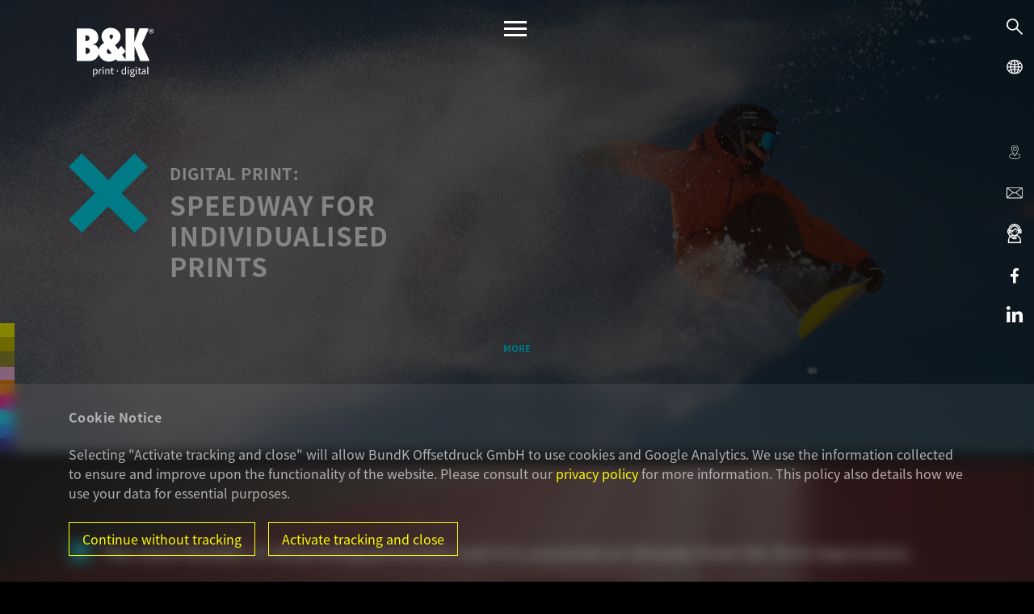

--- FILE ---
content_type: text/html; charset=utf-8
request_url: https://www.bk-offset.de/en/technology/print/digital-print
body_size: 9229
content:
<!DOCTYPE html>
<html lang="en-US">
<head>

<meta charset="utf-8">
<!-- 
	This website is powered by TYPO3 - inspiring people to share!
	TYPO3 is a free open source Content Management Framework initially created by Kasper Skaarhoj and licensed under GNU/GPL.
	TYPO3 is copyright 1998-2026 of Kasper Skaarhoj. Extensions are copyright of their respective owners.
	Information and contribution at https://typo3.org/
-->


<link rel="shortcut icon" href="/typo3conf/ext/template/Resources/Public/Icons/favicon.ico" type="image/x-icon">
<title>B&amp;K Offsetdruck GmbH: Digital print</title>
<meta name="generator" content="TYPO3 CMS" />
<meta name="description" content="Cost-effectively and quickly, perfect flyers or mailshots arise in digital printing, inclusive of text personalisation, barcode, QR code, data matrix and numbering." />
<meta name="viewport" content="width=device-width, initial-scale=1, shrink-to-fit=no" />
<meta name="twitter:card" content="summary" />
<meta name="google-site-verification" content="2Bx2fnIWjBF80fOxgNRXoXrfRr5N_UKY20UjkoFaq7U" />


<link rel="stylesheet" type="text/css" href="/typo3temp/assets/compressed/merged-cf420e786b73f13e511711068ae9c42e-60f12597318d0613cf9036b484fe8e38.css?1736419289" media="all">


<script type="text/javascript">
/*<![CDATA[*/
var TYPO3 = TYPO3 || {};
TYPO3.settings = {"BGWRAPPER":{"357":"{\"576\":\"\\\/fileadmin\\\/_processed_\\\/9\\\/d\\\/csm_b-und-k-cover-glanz-effekt_e13e5522e0.jpg\",\"768\":\"\\\/fileadmin\\\/_processed_\\\/9\\\/d\\\/csm_b-und-k-cover-glanz-effekt_596c0303ef.jpg\",\"992\":\"\\\/fileadmin\\\/_processed_\\\/9\\\/d\\\/csm_b-und-k-cover-glanz-effekt_52ad5123af.jpg\",\"1200\":\"\\\/fileadmin\\\/_processed_\\\/9\\\/d\\\/csm_b-und-k-cover-glanz-effekt_78252d5035.jpg\",\"1920\":\"\\\/fileadmin\\\/user_upload\\\/b-und-k\\\/produkte\\\/magazine\\\/b-und-k-cover-glanz-effekt.jpg\",\"2560\":\"\\\/fileadmin\\\/_processed_\\\/9\\\/d\\\/csm_b-und-k-cover-glanz-effekt_e4cbb59f0f.jpg\",\"orig\":\"\\\/fileadmin\\\/user_upload\\\/b-und-k\\\/produkte\\\/magazine\\\/b-und-k-cover-glanz-effekt.jpg\"}","5170":"{\"576\":\"\\\/fileadmin\\\/_processed_\\\/5\\\/0\\\/csm_Digitaldruckmaschine_Ausschnitt_3_118ff3008f.jpg\",\"768\":\"\\\/fileadmin\\\/_processed_\\\/5\\\/0\\\/csm_Digitaldruckmaschine_Ausschnitt_3_1995a4aa2c.jpg\",\"992\":\"\\\/fileadmin\\\/_processed_\\\/5\\\/0\\\/csm_Digitaldruckmaschine_Ausschnitt_3_f8f9015590.jpg\",\"1200\":\"\\\/fileadmin\\\/_processed_\\\/5\\\/0\\\/csm_Digitaldruckmaschine_Ausschnitt_3_2c8011aad9.jpg\",\"1920\":\"\\\/fileadmin\\\/_processed_\\\/5\\\/0\\\/csm_Digitaldruckmaschine_Ausschnitt_3_046de5a901.jpg\",\"2560\":\"\\\/fileadmin\\\/_processed_\\\/5\\\/0\\\/csm_Digitaldruckmaschine_Ausschnitt_3_e0d18a39ec.jpg\",\"orig\":\"\\\/fileadmin\\\/user_upload\\\/b-und-k\\\/technik\\\/digitaldruck\\\/Digitaldruckmaschine_Ausschnitt_3.jpg\"}","5181":"{\"576\":\"\\\/fileadmin\\\/_processed_\\\/1\\\/f\\\/csm_Neon_Veredelung_Digitaldruck_51b05f7530.jpg\",\"768\":\"\\\/fileadmin\\\/_processed_\\\/1\\\/f\\\/csm_Neon_Veredelung_Digitaldruck_74aa40a616.jpg\",\"992\":\"\\\/fileadmin\\\/_processed_\\\/1\\\/f\\\/csm_Neon_Veredelung_Digitaldruck_4701bd08b0.jpg\",\"1200\":\"\\\/fileadmin\\\/_processed_\\\/1\\\/f\\\/csm_Neon_Veredelung_Digitaldruck_90f61c0fc0.jpg\",\"1920\":\"\\\/fileadmin\\\/_processed_\\\/1\\\/f\\\/csm_Neon_Veredelung_Digitaldruck_fda04cbc68.jpg\",\"2560\":\"\\\/fileadmin\\\/_processed_\\\/1\\\/f\\\/csm_Neon_Veredelung_Digitaldruck_7b65b40b02.jpg\",\"orig\":\"\\\/fileadmin\\\/user_upload\\\/b-und-k\\\/technik\\\/digitaldruck\\\/Neon_Veredelung_Digitaldruck.jpg\"}"}};/*]]>*/
</script>



<link rel="preload" href="/typo3conf/ext/template/Resources/Public/Fonts/Noto/noto-sans-sc-v11-latin-700.woff2" as="font" type="font/woff2" crossorigin><link rel="preload" href="/typo3conf/ext/template/Resources/Public/Fonts/Noto/noto-sans-sc-v11-latin-300.woff2" as="font" type="font/woff2" crossorigin><link rel="preload" href="/typo3conf/ext/template/Resources/Public/Fonts/Noto/noto-sans-sc-v11-latin-regular.woff2" as="font" type="font/woff2" crossorigin>
<link rel="alternate" hreflang="de" href="https://www.bk-offset.de/technik/print/digitaldruck"/>
<link rel="alternate" hreflang="fr-FR" href="https://www.bk-offset.de/fr/technique/impression/impression-numerique"/>
<link rel="alternate" hreflang="en-US" href="https://www.bk-offset.de/en/technology/print/digital-print"/>
<link rel="alternate" hreflang="x-default" href="https://www.bk-offset.de/technik/print/digitaldruck"/>

<link rel="canonical" href="https://www.bk-offset.de/en/technology/print/digital-print"/>
</head>
<body id="page-32" class="onecol no blue" data-navbar-breakpoint="no">


		<div id="page-wrapper"><nav id="main-navbar" class="navbar navbar-light navbar-expand-no bg-light fixed-top"
								><div class="container"><a href="/en/" class="navbar-brand mr-0 mr-md-2"><img class="img-fluid" alt="Company Logo" src="/fileadmin/user_upload/layout/BuK_Logo_RGB_weiss_22.svg" width="140" height="55" /></a><button onclick="$(this).toggleClass('is-active');$('.icon-navigation .icon').removeClass('active');" class="hamburger hamburger--spring navbar-toggler" type="button" data-toggle="offcanvas" data-target="#navbarToggler" aria-controls="navbarToggler" aria-expanded="false" aria-label="Menü"><span class="hamburger-box"><span class="hamburger-inner"></span></span></button><div class="offcanvas-collapse navbar-collapse" id="navbarToggler"><ul class="container navbar-nav"><li id="nav-item-16" class="nav-item dropdown"><a class="nav-link" id="dropdown-menu-16" href="/en/products/covers" aria-expanded="false">
				Products
			</a><div class="dropdown-menu" aria-labelledby="dropdown-menu-16"><a href="/en/products/covers" target="_self" class="dropdown-item dropdown-item-18"><span> 

		Covers
	
 </span></a><a href="/en/products/brochures-supplements" target="_self" class="dropdown-item dropdown-item-19"><span> 

		Brochures • Supplements
	
 </span></a><a href="/en/products/booklets" target="_self" class="dropdown-item dropdown-item-20"><span> 

		Booklets
	
 </span></a><a href="/en/products/magazines-brochures-catalogues" target="_self" class="dropdown-item dropdown-item-21"><span> 

		Magazines • Brochures • Catalogues
	
 </span></a><a href="/en/products/stickers" target="_self" class="dropdown-item dropdown-item-23"><span> 

		Stickers
	
 </span></a><a href="/en/products/hits-for-kids" target="_self" class="dropdown-item dropdown-item-24"><span> 

		Hits for Kids
	
 </span></a><a href="/en/products/coupons" target="_self" class="dropdown-item dropdown-item-434"><span> 

		Coupons
	
 </span></a><a href="/en/products/mailshots-self-mailings" target="_self" class="dropdown-item dropdown-item-25"><span> 

		Mailshots • Self-mailings
	
 </span></a><a href="/en/products/supplementary-booklets" target="_self" class="dropdown-item dropdown-item-29"><span> 

		Supplementary booklets
	
 </span></a><a href="/en/products/calendar" target="_self" class="dropdown-item dropdown-item-26"><span> 

		Calendar
	
 </span></a><a href="/en/products/ad-specials" target="_self" class="dropdown-item dropdown-item-27"><span> 

		Ad specials
	
 </span></a><a href="/en/products/books" target="_self" class="dropdown-item dropdown-item-28"><span> 

		Books
	
 </span></a></div></li><li id="nav-item-2" class="nav-item active dropdown"><a class="nav-link" id="dropdown-menu-2" href="/en/technology/digital-solutions" aria-expanded="false">
				Technology
			</a><div class="dropdown-menu" aria-labelledby="dropdown-menu-2"><div class="dropdown-submenu"><a href="/en/technology/digital-solutions" class="dropdown-item dropdown-item-56"><span> 

		Digital solutions
	
 </span></a><div class="dropdown-menu"><a href="/en/technology/digital-solutions#s-623" target="_self" class="dropdown-item dropdown-item-57"><span> 

		Online marketing portals
	
 </span></a><a href="/en/technology/digital-solutions#s-627" target="_self" class="dropdown-item dropdown-item-59"><span> 

		Variable data publishing
	
 </span></a></div></div><a href="/en/technology/pre-press-stage" target="_self" class="dropdown-item dropdown-item-31"><span> 

		Pre-press stage
	
 </span></a><div class="dropdown-submenu"><a href="/en/technology/print" class="dropdown-item dropdown-item-54 parent-active"><span> 

		Print
	
 </span></a><div class="dropdown-menu"><a href="/en/technology/print/digital-print" target="_self" class="dropdown-item dropdown-item-32 active"><span> 

		Digital print
	
 </span></a><a href="/en/technology/print/sheet-offset" target="_self" class="dropdown-item dropdown-item-33"><span> 

		Sheet offset
	
 </span></a><a href="/en/technology/print/web-offset" target="_self" class="dropdown-item dropdown-item-34"><span> 

		Web offset
	
 </span></a><a href="/en/technology/print/hybrid-production" target="_self" class="dropdown-item dropdown-item-35"><span> 

		Hybrid production
	
 </span></a></div></div><a href="/en/technology/finishing" target="_self" class="dropdown-item dropdown-item-36"><span> 

		Finishing
	
 </span></a><a href="/en/technology/post-press-processing" target="_self" class="dropdown-item dropdown-item-37"><span> 

		Post-press processing
	
 </span></a><a href="/en/technology/mailshot-production" target="_self" class="dropdown-item dropdown-item-38"><span> 

		Mailshot production
	
 </span></a><a href="/en/technology/logistics-packing-shipping-storage" target="_self" class="dropdown-item dropdown-item-39"><span> 

		Logistics • Packing • Shipping • Storage
	
 </span></a></div></li><li id="nav-item-17" class="nav-item dropdown"><a class="nav-link" id="dropdown-menu-17" href="/en/company" aria-expanded="false">
				Company
			</a><div class="dropdown-menu" aria-labelledby="dropdown-menu-17"><a href="/en/company/company-profile" target="_self" class="dropdown-item dropdown-item-40"><span> 

		Company profile
	
 </span></a><a href="/en/company/bk-in-figures" target="_self" class="dropdown-item dropdown-item-41"><span> 

		B&amp;K in figures
	
 </span></a><div class="dropdown-submenu"><a href="/en/company/careers-1" class="dropdown-item dropdown-item-410"><span> 

		Careers
	
 </span></a><div class="dropdown-menu"><a href="/en/company/careers-1-1" target="_self" class="dropdown-item dropdown-item-416"><span> 

		Careers
	
 </span></a><a href="/en/company/careers-2/education" target="_self" class="dropdown-item dropdown-item-422"><span> 

		Education
	
 </span></a></div></div><a href="/en/company/sustainability" target="_self" class="dropdown-item dropdown-item-44"><span> 

		Sustainability
	
 </span></a><a href="/en/company/certifications" target="_self" class="dropdown-item dropdown-item-126"><span> 

		Certifications
	
 </span></a><a href="/en/company/points-of-contact" target="_self" class="dropdown-item dropdown-item-13"><span> 

		Points of Contact
	
 </span></a><a href="/en/company/contact-directions" target="_self" class="dropdown-item dropdown-item-14"><span> 

		Contact &amp; Directions
	
 </span></a></div></li><!-- <li class="nav-item" id="stories"><a href="#" class="nav-link dropdown-toggle"> Erfolgsstories </a></li> --></ul><div class="stories"><div class="container"><div class="news"><!--TYPO3SEARCH_end--><div class="h3 open-stories">B&amp;K in context <span class="arrow"><img src="/typo3conf/ext/template/Resources/Public/Images/layout/arrow-up.svg" width="21" height="23" alt="" /></span></div><a class="internal-link" href="/en/company/stories"><span> to all stories </span></a><div class="list-unstyled mt-5 mt-md-4 row" id="news-container-"><div id="news-preloader"><div id="news-spinner" class="spinner-0 text-primary"
				style="width: 3rem; height: 3rem; display: none;" role="status"><span class="sr-only">Loading...</span></div></div><div class="col-md-4"><div class="wrapper Social Media"><div class="cross"><img src="/typo3conf/ext/template/Resources/Public/Images/layout/cross.svg" width="57" height="57" alt="" /></div><div class="media-body"><!-- header --><p itemscope="itemscope" class=""><span itemprop="headline">Wir haben es geschafft!</span></p><!-- teaser --></div><div class="inner"><figure class="text-center image"><picture><source srcset="/fileadmin/_processed_/f/e/csm_EMAS_Urkunde_Uebergabe_0a471f114a.jpg 125w, /fileadmin/_processed_/f/e/csm_EMAS_Urkunde_Uebergabe_200bc38218.jpg 255w, /fileadmin/_processed_/f/e/csm_EMAS_Urkunde_Uebergabe_26cd863f19.jpg 385w, /fileadmin/_processed_/f/e/csm_EMAS_Urkunde_Uebergabe_bb9243b03c.jpg 576w, /fileadmin/_processed_/f/e/csm_EMAS_Urkunde_Uebergabe_7a57fe7adc.jpg 768w, /fileadmin/_processed_/f/e/csm_EMAS_Urkunde_Uebergabe_78e8a90d9f.jpg 992w, /fileadmin/_processed_/f/e/csm_EMAS_Urkunde_Uebergabe_757e798135.jpg 1200w" media="(min-width: 1200px)" sizes="(min-width: 300px) 300px, 100vw" /><source srcset="/fileadmin/_processed_/f/e/csm_EMAS_Urkunde_Uebergabe_0a471f114a.jpg 125w, /fileadmin/_processed_/f/e/csm_EMAS_Urkunde_Uebergabe_200bc38218.jpg 255w, /fileadmin/_processed_/f/e/csm_EMAS_Urkunde_Uebergabe_26cd863f19.jpg 385w, /fileadmin/_processed_/f/e/csm_EMAS_Urkunde_Uebergabe_bb9243b03c.jpg 576w, /fileadmin/_processed_/f/e/csm_EMAS_Urkunde_Uebergabe_7a57fe7adc.jpg 768w, /fileadmin/_processed_/f/e/csm_EMAS_Urkunde_Uebergabe_78e8a90d9f.jpg 992w, /fileadmin/_processed_/f/e/csm_EMAS_Urkunde_Uebergabe_757e798135.jpg 1200w" media="(min-width: 576px)" sizes="(min-width: 300px) 300px, 100vw" /><source srcset="/fileadmin/_processed_/f/e/csm_EMAS_Urkunde_Uebergabe_883646a59d.jpg 60w, /fileadmin/_processed_/f/e/csm_EMAS_Urkunde_Uebergabe_f529886c88.jpg 100w, /fileadmin/_processed_/f/e/csm_EMAS_Urkunde_Uebergabe_61d92c6d52.jpg 200w, /fileadmin/_processed_/f/e/csm_EMAS_Urkunde_Uebergabe_26cd863f19.jpg 385w, /fileadmin/_processed_/f/e/csm_EMAS_Urkunde_Uebergabe_c3a5f2d25d.jpg 575w" media="(max-width: 575px)" sizes="(min-width: 300px) 300px, 100vw" /><img class="img-fluid mr-3" alt="image-3541" src="/fileadmin/_processed_/f/e/csm_EMAS_Urkunde_Uebergabe_1568e660c3.jpg" width="300" /></picture></figure><div class="link-wrapper"><div class="link"><a title="Wir haben es geschafft!" target="_blank" href="https://www.linkedin.com/feed/update/urn:li:activity:7374396789292183552"><span>read story </span></a></div></div></div></div></div><div class="col-md-4"><div class="wrapper Social Media"><div class="cross"><img src="/typo3conf/ext/template/Resources/Public/Images/layout/cross.svg" width="57" height="57" alt="" /></div><div class="media-body"><!-- header --><p itemscope="itemscope" class=""><span itemprop="headline">DOPPELTE AUSZEICHNUNG FÜR TOP-AZUBI ANNIKA und B&amp;K</span></p><!-- teaser --></div><div class="inner"><figure class="text-center image"><picture><source srcset="/fileadmin/_processed_/e/3/csm_IHK_web_85132b68a6.jpg 125w, /fileadmin/_processed_/e/3/csm_IHK_web_a625d5cc01.jpg 255w, /fileadmin/_processed_/e/3/csm_IHK_web_fe90ab13b5.jpg 385w, /fileadmin/_processed_/e/3/csm_IHK_web_6d8ae6ecc3.jpg 576w, /fileadmin/_processed_/e/3/csm_IHK_web_ed882ad4d1.jpg 768w, /fileadmin/_processed_/e/3/csm_IHK_web_09a5daaef2.jpg 992w, /fileadmin/_processed_/e/3/csm_IHK_web_60c83869b1.jpg 1200w" media="(min-width: 1200px)" sizes="(min-width: 300px) 300px, 100vw" /><source srcset="/fileadmin/_processed_/e/3/csm_IHK_web_85132b68a6.jpg 125w, /fileadmin/_processed_/e/3/csm_IHK_web_a625d5cc01.jpg 255w, /fileadmin/_processed_/e/3/csm_IHK_web_fe90ab13b5.jpg 385w, /fileadmin/_processed_/e/3/csm_IHK_web_6d8ae6ecc3.jpg 576w, /fileadmin/_processed_/e/3/csm_IHK_web_ed882ad4d1.jpg 768w, /fileadmin/_processed_/e/3/csm_IHK_web_09a5daaef2.jpg 992w, /fileadmin/_processed_/e/3/csm_IHK_web_60c83869b1.jpg 1200w" media="(min-width: 576px)" sizes="(min-width: 300px) 300px, 100vw" /><source srcset="/fileadmin/_processed_/e/3/csm_IHK_web_7b548e4f84.jpg 60w, /fileadmin/_processed_/e/3/csm_IHK_web_aec863e7b8.jpg 100w, /fileadmin/_processed_/e/3/csm_IHK_web_27692e2244.jpg 200w, /fileadmin/_processed_/e/3/csm_IHK_web_fe90ab13b5.jpg 385w, /fileadmin/_processed_/e/3/csm_IHK_web_455c834d94.jpg 575w" media="(max-width: 575px)" sizes="(min-width: 300px) 300px, 100vw" /><img class="img-fluid mr-3" alt="image-3297" src="/fileadmin/_processed_/e/3/csm_IHK_web_b253aa8678.jpg" width="300" /></picture></figure><div class="link-wrapper"><div class="link"><a title="DOPPELTE AUSZEICHNUNG FÜR TOP-AZUBI ANNIKA und B&amp;K" target="_blank" href="https://fb.watch/vHaMZFXbFD/"><span>read story </span></a></div></div></div></div></div><div class="col-md-4"><div class="wrapper Social Media"><div class="cross"><img src="/typo3conf/ext/template/Resources/Public/Images/layout/cross.svg" width="57" height="57" alt="" /></div><div class="media-body"><!-- header --><p itemscope="itemscope" class=""><span itemprop="headline">NEUZUGANG IM B&amp;K FUHRPARK</span></p><!-- teaser --></div><div class="inner"><figure class="text-center image"><picture><source srcset="/fileadmin/_processed_/2/d/csm_LKW_2023_web_e0caded711.jpg 125w, /fileadmin/_processed_/2/d/csm_LKW_2023_web_066bd0000b.jpg 255w, /fileadmin/_processed_/2/d/csm_LKW_2023_web_a22d6bd509.jpg 385w, /fileadmin/_processed_/2/d/csm_LKW_2023_web_a7a65f855a.jpg 576w, /fileadmin/_processed_/2/d/csm_LKW_2023_web_cbbfd8ace7.jpg 768w, /fileadmin/_processed_/2/d/csm_LKW_2023_web_ce0635cc3d.jpg 992w, /fileadmin/_processed_/2/d/csm_LKW_2023_web_9f4cb46908.jpg 1200w" media="(min-width: 1200px)" sizes="(min-width: 300px) 300px, 100vw" /><source srcset="/fileadmin/_processed_/2/d/csm_LKW_2023_web_e0caded711.jpg 125w, /fileadmin/_processed_/2/d/csm_LKW_2023_web_066bd0000b.jpg 255w, /fileadmin/_processed_/2/d/csm_LKW_2023_web_a22d6bd509.jpg 385w, /fileadmin/_processed_/2/d/csm_LKW_2023_web_a7a65f855a.jpg 576w, /fileadmin/_processed_/2/d/csm_LKW_2023_web_cbbfd8ace7.jpg 768w, /fileadmin/_processed_/2/d/csm_LKW_2023_web_ce0635cc3d.jpg 992w, /fileadmin/_processed_/2/d/csm_LKW_2023_web_9f4cb46908.jpg 1200w" media="(min-width: 576px)" sizes="(min-width: 300px) 300px, 100vw" /><source srcset="/fileadmin/_processed_/2/d/csm_LKW_2023_web_cb740818fa.jpg 60w, /fileadmin/_processed_/2/d/csm_LKW_2023_web_ac33306559.jpg 100w, /fileadmin/_processed_/2/d/csm_LKW_2023_web_cedf3002a5.jpg 200w, /fileadmin/_processed_/2/d/csm_LKW_2023_web_a22d6bd509.jpg 385w, /fileadmin/_processed_/2/d/csm_LKW_2023_web_501a9d1397.jpg 575w" media="(max-width: 575px)" sizes="(min-width: 300px) 300px, 100vw" /><img class="img-fluid mr-3" alt="image-3016" src="/fileadmin/_processed_/2/d/csm_LKW_2023_web_63a94f28ad.jpg" width="300" /></picture></figure><div class="link-wrapper"><div class="link"><a title="NEUZUGANG IM B&amp;K FUHRPARK" target="_blank" href="https://www.linkedin.com/feed/update/urn:li:activity:7102243507074932736"><span>read story </span></a></div></div></div></div></div></div><!--TYPO3SEARCH_begin--></div></div></div><div class="bottomRow"><div class="container"><div class="metaTwo"><a href="/en/company/points-of-contact" class="nav-link">
						
						Points of Contact
					</a><a href="/en/company/contact-directions" class="nav-link">
						
						Contact &amp; Directions
					</a></div></div></div></div><div class="icon-navigation"><div class="icon search"><div class="text"><form action="/en/company/search?tx_indexedsearch_pi2%5Baction%5D=search&tx_indexedsearch_pi2%5Bcontroller%5D=Search&cHash=c476962a61f51bf28bf41a9cf089f0d7" method="post" name="searchform" class="search-fxx"><input value="" type="search"  name="tx_indexedsearch_pi2[search][sword]"  placeholder="Search"Search /><input type="hidden" name="tx_indexedsearch_pi2[search][lang]" value="" /><input type="hidden" name="tx_indexedsearch_pi2[search][_sections]" value="0" placeholder="Suche" /><input type="hidden" name="tx_indexedsearch_pi2[search][ext]" value="0" /></form></div><div class="image"><img src="/typo3conf/ext/template/Resources/Public/Images/layout/icon-search.svg" width="18" height="18" alt="" /></div></div><div class="icon languages"><div class="text"><ul id="lang-menu-sidebar"><li class="first" ><a href="/technik/print/digitaldruck">Deutsch</a></li><li><a href="/fr/technique/impression/impression-numerique">Français</a></li><li class="current" ><a href="/en/technology/print/digital-print">English</a></li></ul></div><div class="image"><img src="/typo3conf/ext/template/Resources/Public/Images/layout/icon-languages.svg" width="595" height="841" alt="" /></div></div><div class="icon mapmarker"><div class="text"><a href="/en/company/contact-directions" title="We are pleased to hear from you"><span>Directions</span></a></div><div class="image"><img src="/typo3conf/ext/template/Resources/Public/Images/layout/icon-mapmarker.svg" width="500" height="500" alt="" /></div></div><div class="icon message"><div class="text"><a href="/en/company/contact-directions" title="We are pleased to hear from you"><span> We are pleased to hear from you
							</span></a></div><div class="image"><img src="/typo3conf/ext/template/Resources/Public/Images/layout/icon-message.svg" width="597" height="449" alt="" /></div></div><div class="icon phone"><div class="text"><a href="/en/company/points-of-contact" title="Telefonnummer"><span> There for you: Our contact persons
							</span></a></div><div class="image"><img src="/typo3conf/ext/template/Resources/Public/Images/layout/icon-phone.svg" width="14" height="14" alt="" /></div></div><div class="icon facebook"><div class="text"><a href="https://de-de.facebook.com/BKOffset" target="_blank" title="Facebook Account"><span>facebook.com/bundk-offset</span></a></div><div class="image"><img src="/typo3conf/ext/template/Resources/Public/Images/layout/icon-facebook.svg" width="8" height="18" alt="" /></div></div><div class="icon linkedin"><div class="text"><a href="https://www.linkedin.com/company/b&k-offsetdruck-gmbh" target="_blank" title="LinkedIn Account"><span>linkedin.com/bundk-offset</span></a></div><div class="image"><img src="/typo3conf/ext/template/Resources/Public/Images/layout/icon-linkedin.svg" width="12" height="12" alt="" /></div></div></div></div></nav><div id="page-content" ><main class="main-content"><!--TYPO3SEARCH_begin--><span class="anchor" id="c355"></span><section id="s-355" class="py-4 py-sm-5 py-md-6 py-xl-7 py-xxl-9 header-image"><video loop autoplay muted><source src="/fileadmin/user_upload/videos/snowboarder.MOV" type="video/mp4">
	Das Video kann leider nicht angezeigt werden, Ihr Browser unterstützt das genutzte Videoformat nicht.
</video><div class="container"><div id="c352"><div class="cross-box cross-animation"><div class="headline-animation"><h1><span class="text-outer"><span class="text-inner">Digital print:</span></span></h1><h2><span class="text-outer"><span class="text-inner">Speedway for</span></span><span class="text-outer"><span class="text-inner">individualised</span></span><span class="text-outer"><span class="text-inner">prints</span></span></h2><div id="zublau_hype_container" class="HYPE_document"><script type="text/javascript" charset="utf-8" src="/typo3conf/ext/template/Resources/Public/Hype/zu-blau/zu-blau.hyperesources/zublau_hype_generated_script.js?61951"></script></div></div></div></div></div><div class="scroll-down"><p><a href="#s357" title="">more
</a></p></div><div id="c354"><div class="overlay"></div></div></section><span class="anchor" id="c357"></span><section id="s357" class="background-image bgImageSize py-4 py-sm-5 py-md-6 py-xl-7 py-xxl-9"
							 style="background-image: url('/fileadmin/_processed_/9/d/csm_b-und-k-cover-glanz-effekt_e13e5522e0.jpg'); padding: 10rem 1rem;"><div class="container"><div id="c356"><h2>The most flexible of all printing processes and it is economical already from the first impression.</h2><p>Our digital printing presses enable us to provide perfect print products, cost-effectively, fast and flexibly, which, if desired, we can customise according to your requirements, either in black and white or in colour. Preparing your flyers, posters or business cards using the digital printing procedure already pays off as from the first print run. The prints are folded, half-saddle-stitched or fluted, perforated, punched, folded in a special way, cut, or bound together with Wire-O or adhesive already inline, on the machine, by the professionals in our Post-Printing Process Department.</p><p>We also implement your print-on-demand projects rapidly and with strong colours in digital print, just as we implement text personalisation, coding (barcode, QR code or data matrix) or numbering of coupons, advertising media and customer dialogue solutions which have also partially been produced and refined in offset printing in advance.</p></div></div></section><span class="anchor" id="c4785"></span><section id="s-4785" class="py-4 py-sm-5 py-md-6 bg-gray" style="background-color: #000000; padding: 10rem 1rem;"><div class="container"><div id="c4777"><h3>Expressed in figures, this translates to:</h3></div></div><div class="container"><div id="c4784"><div class="row pt-5" style="background-color: #000000;"><div class="col-md-4 col-12"><div class="dce circle-counter"><div class="inner"><span class="number counter" > 330x 1000 </span><div class="text"><span><strong> mm </strong></span></div></div><div class="text"></div></div><div id="c4783" class="mt-4 mb-5"><p class="text-center">maximum paper size</p></div></div><div class="col-md-4 col-12"><div class="dce circle-counter"><div class="inner"><span class="number counter" > 60-400 </span><div class="text"><span><strong> g/m2 </strong></span><p>Din A4 pages</p></div></div><div class="text"></div></div><div id="c4781" class="mt-4 mb-5"><p class="text-center">Paper-grammature</p></div></div><div class="col-md-4 col-12"><div class="dce circle-counter"><div class="inner"><span class="number counter" > 1-∞ </span><div class="text"><span><strong> up to </strong></span></div></div><div class="text"></div></div><div id="c4779" class="mt-4 mb-5"><p class="text-center">Print run</p></div></div></div></div></div></section><span class="anchor" id="c5170"></span><section id="s5170" class="background-image bgImageSize py-4 py-sm-5 py-md-6 bg-gray colorline-padding colorline-no-padding"
							 style="background-image: url('/fileadmin/_processed_/5/0/csm_Digitaldruckmaschine_Ausschnitt_3_118ff3008f.jpg'); padding: 10rem 1rem;"><div class="container"><div id="c5168"><header class="header-5168 h-3"><h3>
			
	
			Digital print
		

		</h3></header><p>+ Heidelberg Versafire EP</p><p>+ Heidelberg Versafire EV</p><p>+ Canon imagePrograf PRO-4100S</p><p>&nbsp;</p><p>&nbsp;</p><p>&nbsp;</p></div></div></section><span class="anchor" id="c4768"></span><section id="s-4768" class="py-4 py-sm-5 py-md-6 bg-gray colorline-padding colorline-no-padding"><div class="container"><div id="c4766"><header class="header-4766 h-3"><h3>
			
	
			Finishing
		

		</h3></header><p>+ Touchline FF</p><p>+ Amiga Foil-machine</p><p>+ PFI Plade Plotter</p><p>+ FKS iSaddle</p><p>+ FKS PrintBind</p></div></div></section><span class="anchor" id="c5181"></span><section id="s5181" class="background-image bgImageSize py-4 py-sm-5 py-md-6 bg-gray colorline-padding colorline-no-padding"
							 style="background-image: url('/fileadmin/_processed_/1/f/csm_Neon_Veredelung_Digitaldruck_51b05f7530.jpg'); padding: 10rem 1rem;"><div class="container"><div id="c5179"><header class="header-5179 h-3"><h3>
			
	
			Paper / Colour / Finishing
		

		</h3></header><p>+ Paper weight 60-400g/m<sup>2</sup></p><p>+ max. paper size 330 x 1000mm</p><p>+ 5/5-colour Skala + special colour (Metallic&nbsp;gold and silver / whhite / neon-yellow<br /> &nbsp; &nbsp;neon-pink / invisible Red - security coat / gloss coat)</p><p>+ foil lamination (matt / gloss / softtouch)</p><p>+ crease &amp; perforate</p><p>+ shape die cutting</p><p>+ round corners</p></div></div></section><span class="anchor" id="c5195"></span><section id="s-5195" class="py-4 py-sm-5 py-md-6 bg-gray" style="padding: 10rem 1rem;"><div class="container"><div id="c5194"><div id="c5190"><h2>Your contact person</h2></div><div id="c5193"><div class="row"><div class="col-md-6 col-12"><div class="dce contact"><div class="container"><div class="row"><div class="col-12 col-xl-5 d-flex align-items-end m-width"><div class="gallery mx-auto" data-ce-columns="1" data-ce-images="1"><div class="row"><div class="col-sm first-figure last-figure"><figure class="image"><picture><img src="/fileadmin/user_upload/b-und-k/ansprechpartner/team/Timo_Koch_Digitaldruck_web2.png" width="600" height="549" alt="" /></picture></figure></div></div></div></div><div class="col-12 col-xl-7"><h5 class="mb-4 mb-lg-5"></h5><div class="text pl-2 pt-3"><div class="name mb-5"><p>Timo Koch</p><p>Digital print</p></div><div class="data"><a href="mailto:timo.koch@bk-offset.de" title=""><span class="mr-2"><svg xmlns="http://www.w3.org/2000/svg" width="22.01" height="18.677" viewBox="0 0 22.01 18.677"><g id="Gruppe_1881" data-name="Gruppe 1881" transform="translate(0.822 0.838)"><path id="Pfad_1003" data-name="Pfad 1003" d="M20,0,8.245,16.98,5.714,13.551,3.592,14.939l-.163-4.653,12-7.673L2.367,8.735,0,5.388Z" fill="none" stroke="#e3e3e3" stroke-width="1" fill-rule="evenodd"/></g></svg></span>timo.koch@bk-offset.de</a><a href="tel:+4972232806165" title=""><span class="mr-2"><svg xmlns="http://www.w3.org/2000/svg" width="19.272" height="19.173" viewBox="0 0 19.272 19.173"><g id="Gruppe_1888" data-name="Gruppe 1888" transform="translate(-9.456 -9.516)"><path id="Pfad_1006" data-name="Pfad 1006" d="M27.6,23.607,24.868,21.7a2.108,2.108,0,0,0-2.938.523l-.635.909a23.52,23.52,0,0,1-3.381-2.84,23.463,23.463,0,0,1-2.84-3.38l.909-.635a2.107,2.107,0,0,0,.522-2.938L14.6,10.6a2.112,2.112,0,0,0-1.723-.913,1.981,1.981,0,0,0-.687.123,3.779,3.779,0,0,0-.711.349l-.378.265a2.856,2.856,0,0,0-.266.238A3.793,3.793,0,0,0,9.862,12.4c-.787,2.949,1.162,7.409,4.849,11.1,3.1,3.1,6.816,5.02,9.708,5.021h0a5.377,5.377,0,0,0,1.388-.172,3.788,3.788,0,0,0,1.732-.971,2.892,2.892,0,0,0,.249-.282l.266-.38a3.787,3.787,0,0,0,.336-.692A2.076,2.076,0,0,0,27.6,23.607Zm0,2.117a2.967,2.967,0,0,1-.248.519l-.241.344a2.043,2.043,0,0,1-.168.188,2.965,2.965,0,0,1-1.353.753,4.575,4.575,0,0,1-1.17.143c-2.676,0-6.168-1.829-9.112-4.774-3.427-3.427-5.332-7.655-4.631-10.281a2.956,2.956,0,0,1,.753-1.353,2.054,2.054,0,0,1,.171-.156l.342-.241a2.9,2.9,0,0,1,.537-.261,1.14,1.14,0,0,1,.394-.07,1.268,1.268,0,0,1,1.031.552l1.909,2.732a1.263,1.263,0,0,1-.313,1.763l-1.244.868a.422.422,0,0,0-.116.57,23.328,23.328,0,0,0,3.176,3.866,23.364,23.364,0,0,0,3.865,3.176.423.423,0,0,0,.57-.116l.868-1.244a1.3,1.3,0,0,1,1.763-.313L27.118,24.3A1.234,1.234,0,0,1,27.6,25.724Z" fill="#e3e3e3" stroke="#e3e3e3" stroke-width="0.35"/></g></svg></span>+49 7223 2806-165</a></div></div></div></div></div></div></div><div class="col-md-6 col-12"><div class="dce contact"><div class="container"><div class="row"><div class="col-12 col-xl-5 d-flex align-items-end m-width"><div class="gallery mx-auto" data-ce-columns="1" data-ce-images="1"><div class="row"><div class="col-sm first-figure last-figure"><figure class="image"><picture><img src="/fileadmin/user_upload/b-und-k/ansprechpartner/team/Frank_Grumser_Digitaldruck_web3.png" width="600" height="534" alt="" /></picture></figure></div></div></div></div><div class="col-12 col-xl-7"><h5 class="mb-4 mb-lg-5"></h5><div class="text pl-2 pt-3"><div class="name mb-5"><p>Frank Grumser</p><p>Digital Print</p></div><div class="data"><a href="mailto:frank.grumser@bk-offset.de" title=""><span class="mr-2"><svg xmlns="http://www.w3.org/2000/svg" width="22.01" height="18.677" viewBox="0 0 22.01 18.677"><g id="Gruppe_1881" data-name="Gruppe 1881" transform="translate(0.822 0.838)"><path id="Pfad_1003" data-name="Pfad 1003" d="M20,0,8.245,16.98,5.714,13.551,3.592,14.939l-.163-4.653,12-7.673L2.367,8.735,0,5.388Z" fill="none" stroke="#e3e3e3" stroke-width="1" fill-rule="evenodd"/></g></svg></span>frank.grumser@bk-offset.de</a><a href="tel:+4972232806119" title=""><span class="mr-2"><svg xmlns="http://www.w3.org/2000/svg" width="19.272" height="19.173" viewBox="0 0 19.272 19.173"><g id="Gruppe_1888" data-name="Gruppe 1888" transform="translate(-9.456 -9.516)"><path id="Pfad_1006" data-name="Pfad 1006" d="M27.6,23.607,24.868,21.7a2.108,2.108,0,0,0-2.938.523l-.635.909a23.52,23.52,0,0,1-3.381-2.84,23.463,23.463,0,0,1-2.84-3.38l.909-.635a2.107,2.107,0,0,0,.522-2.938L14.6,10.6a2.112,2.112,0,0,0-1.723-.913,1.981,1.981,0,0,0-.687.123,3.779,3.779,0,0,0-.711.349l-.378.265a2.856,2.856,0,0,0-.266.238A3.793,3.793,0,0,0,9.862,12.4c-.787,2.949,1.162,7.409,4.849,11.1,3.1,3.1,6.816,5.02,9.708,5.021h0a5.377,5.377,0,0,0,1.388-.172,3.788,3.788,0,0,0,1.732-.971,2.892,2.892,0,0,0,.249-.282l.266-.38a3.787,3.787,0,0,0,.336-.692A2.076,2.076,0,0,0,27.6,23.607Zm0,2.117a2.967,2.967,0,0,1-.248.519l-.241.344a2.043,2.043,0,0,1-.168.188,2.965,2.965,0,0,1-1.353.753,4.575,4.575,0,0,1-1.17.143c-2.676,0-6.168-1.829-9.112-4.774-3.427-3.427-5.332-7.655-4.631-10.281a2.956,2.956,0,0,1,.753-1.353,2.054,2.054,0,0,1,.171-.156l.342-.241a2.9,2.9,0,0,1,.537-.261,1.14,1.14,0,0,1,.394-.07,1.268,1.268,0,0,1,1.031.552l1.909,2.732a1.263,1.263,0,0,1-.313,1.763l-1.244.868a.422.422,0,0,0-.116.57,23.328,23.328,0,0,0,3.176,3.866,23.364,23.364,0,0,0,3.865,3.176.423.423,0,0,0,.57-.116l.868-1.244a1.3,1.3,0,0,1,1.763-.313L27.118,24.3A1.234,1.234,0,0,1,27.6,25.724Z" fill="#e3e3e3" stroke="#e3e3e3" stroke-width="0.35"/></g></svg></span>+49 7223 2806-119</a></div></div></div></div></div></div></div></div></div><div class="dce contact"><div class="container"><div class="row"><div class="col-12 col-xl-5 d-flex align-items-end m-width"><div class="gallery mx-auto" data-ce-columns="1" data-ce-images="1"><div class="row"><div class="col-sm first-figure last-figure"><figure class="image"><picture><img src="/fileadmin/user_upload/b-und-k/ansprechpartner/team/Annika_Ernst_web.png" width="1500" height="1563" alt="" /></picture></figure></div></div></div></div><div class="col-12 col-xl-7"><h5 class="mb-4 mb-lg-5"></h5><div class="text pl-2 pt-3"><div class="name mb-5"><p>Annika Ernst</p><p>Digital print</p></div><div class="data"><a href="mailto:annika.ernst@bk-offset.de" title=""><span class="mr-2"><svg xmlns="http://www.w3.org/2000/svg" width="22.01" height="18.677" viewBox="0 0 22.01 18.677"><g id="Gruppe_1881" data-name="Gruppe 1881" transform="translate(0.822 0.838)"><path id="Pfad_1003" data-name="Pfad 1003" d="M20,0,8.245,16.98,5.714,13.551,3.592,14.939l-.163-4.653,12-7.673L2.367,8.735,0,5.388Z" fill="none" stroke="#e3e3e3" stroke-width="1" fill-rule="evenodd"/></g></svg></span>annika.ernst@bk-offset.de</a><a href="tel:+4972232806251" title=""><span class="mr-2"><svg xmlns="http://www.w3.org/2000/svg" width="19.272" height="19.173" viewBox="0 0 19.272 19.173"><g id="Gruppe_1888" data-name="Gruppe 1888" transform="translate(-9.456 -9.516)"><path id="Pfad_1006" data-name="Pfad 1006" d="M27.6,23.607,24.868,21.7a2.108,2.108,0,0,0-2.938.523l-.635.909a23.52,23.52,0,0,1-3.381-2.84,23.463,23.463,0,0,1-2.84-3.38l.909-.635a2.107,2.107,0,0,0,.522-2.938L14.6,10.6a2.112,2.112,0,0,0-1.723-.913,1.981,1.981,0,0,0-.687.123,3.779,3.779,0,0,0-.711.349l-.378.265a2.856,2.856,0,0,0-.266.238A3.793,3.793,0,0,0,9.862,12.4c-.787,2.949,1.162,7.409,4.849,11.1,3.1,3.1,6.816,5.02,9.708,5.021h0a5.377,5.377,0,0,0,1.388-.172,3.788,3.788,0,0,0,1.732-.971,2.892,2.892,0,0,0,.249-.282l.266-.38a3.787,3.787,0,0,0,.336-.692A2.076,2.076,0,0,0,27.6,23.607Zm0,2.117a2.967,2.967,0,0,1-.248.519l-.241.344a2.043,2.043,0,0,1-.168.188,2.965,2.965,0,0,1-1.353.753,4.575,4.575,0,0,1-1.17.143c-2.676,0-6.168-1.829-9.112-4.774-3.427-3.427-5.332-7.655-4.631-10.281a2.956,2.956,0,0,1,.753-1.353,2.054,2.054,0,0,1,.171-.156l.342-.241a2.9,2.9,0,0,1,.537-.261,1.14,1.14,0,0,1,.394-.07,1.268,1.268,0,0,1,1.031.552l1.909,2.732a1.263,1.263,0,0,1-.313,1.763l-1.244.868a.422.422,0,0,0-.116.57,23.328,23.328,0,0,0,3.176,3.866,23.364,23.364,0,0,0,3.865,3.176.423.423,0,0,0,.57-.116l.868-1.244a1.3,1.3,0,0,1,1.763-.313L27.118,24.3A1.234,1.234,0,0,1,27.6,25.724Z" fill="#e3e3e3" stroke="#e3e3e3" stroke-width="0.35"/></g></svg></span>+49 7223 2806-251</a></div></div></div></div></div></div></div></div></section><div id="c3000"><div id="shortcut-3000"><div id="c2981"><div class="py-4 py-sm-5 py-md-6"><div class="container"><div id="c2982"><h2 class="mb-0">B&amp;K in context</h2></div></div></div></div></div></div><div id="c590"><div id="c589"><div class="news"><!--TYPO3SEARCH_end--><div class="news-list-view row no-gutters" id="news-container-589"><div class="col-12 col-lg-4"><div class="teaser desktop-hover Technik" style="background-image:url('/fileadmin/user_upload/b-und-k/technik/bogenoffset/bundk-bogenoffset-10farbmaschine.jpg')"><div class="container"><div class="wrapper"><div class="cross"><img src="/typo3conf/ext/template/Resources/Public/Images/layout/cross-blue.svg" width="241" height="241" alt="" /></div><div class="inner"><div class="media-body"><!-- header --><h4 itemscope="itemscope" class=""><span class="text-outer"><span class="text-inner"><span itemprop="headline">Sheet offset</span></span></span></h4><!-- teaser --><div class="card-text textarea pb-4"><p>On our four sheet-fed offset printing machines, which can print up to 10/0 or 4/6 colours with dispersion coating at once, high quality job printing deliverables emerge, envelopes ...</p></div></div><div class="link-wrapper"><div class="link"><a title="Sheet offset" href="/en/technology/print/sheet-offset"><span>read full article
											</span></a></div></div></div></div></div></div></div><div class="col-12 col-lg-4"><div class="teaser desktop-hover Technik" style="background-image:url('/fileadmin/user_upload/b-und-k/technik/rollenoffset/bundk-rollenoffset.jpg')"><div class="container"><div class="wrapper"><div class="cross"><img src="/typo3conf/ext/template/Resources/Public/Images/layout/cross-blue.svg" width="241" height="241" alt="" /></div><div class="inner"><div class="media-body"><!-- header --><h4 itemscope="itemscope" class=""><span class="text-outer"><span class="text-inner"><span itemprop="headline">Web offset</span></span></span></h4><!-- teaser --><div class="card-text textarea pb-4"><p>To be fast is the job of our three five-colour rotary printing presses, yet, it is by no means the only one. Besides their endurance when printing magazines, catalogues and ...</p></div></div><div class="link-wrapper"><div class="link"><a title="Web offset" href="/en/technology/print/web-offset"><span>read full article
											</span></a></div></div></div></div></div></div></div><div class="col-12 col-lg-4"><div class="teaser desktop-hover Technik" style="background-image:url('/fileadmin/user_upload/b-und-k/technik/hybridproduktion/bundk-personalisiertes-mailing.jpg')"><div class="container"><div class="wrapper"><div class="cross"><img src="/typo3conf/ext/template/Resources/Public/Images/layout/cross-blue.svg" width="241" height="241" alt="" /></div><div class="inner"><div class="media-body"><!-- header --><h4 itemscope="itemscope" class=""><span class="text-outer"><span class="text-inner"><span itemprop="headline">Hybrid production</span></span></span></h4><!-- teaser --><div class="card-text textarea pb-4"><p>Hybrid production: a highly flexible procedure that pays off. For example, by our transforming pre-produced mailshots via Variable Data Publishing using offset printing or ...</p></div></div><div class="link-wrapper"><div class="link"><a title="Hybrid production" href="/en/technology/print/hybrid-production"><span>read full article
											</span></a></div></div></div></div></div></div></div></div><!--TYPO3SEARCH_begin--></div></div></div><!--TYPO3SEARCH_end--></main></div></div><footer id="page-footer" class="bg-black pb-0 pb-sm-6"><div class="footer"><!--TYPO3SEARCH_begin--><div id="c76"><div class="bg-gray py-3 py-md-4"><div class="container"><div id="c149"><div class="d-flex justify-content-between align-items-center"><div id="c74"></div><div id="c75"><div class="d-flex align-items-end justify-content-end social-icons "><div class="facebook mr-3"><div class="image"><p><a href="https://de-de.facebook.com/BKOffset" target="_blank"><img alt="" data-htmlarea-file-uid="31" src="/fileadmin/user_upload/layout/icon-facebook.svg" style=""/></a></p></div></div><div class="linkedin"><div class="image"><p><a href="https://www.linkedin.com/company/b&amp;k-offsetdruck-gmbh" target="_blank"><img alt="" data-htmlarea-file-uid="33" src="/fileadmin/user_upload/layout/icon-linkedin.svg" style=""/></a></p></div></div></div></div></div></div></div></div></div><div id="c77"><div class="container"><div id="c67"><div class="row py-3 py-md-6"><div class="column col-lg-3 col-12"><div id="c68"><h5>Contact</h5><p>B&amp;K Offsetdruck GmbH<br /> Gutenbergstraße 4 – 10<br /> 77833 Ottersweier</p></div></div><div class="column col-lg-3 col-12"><div id="c3435" class="mt-lg-22"><p>Phone: <a href="tel:+49722328060" title="numéro de téléphone">+49 7223 2806-0</a><br /> Fax: +49 7223 2806-859<br /> E-Mail:&nbsp;<a href="mailto:info@bk-offset.de" title="E-Mail">info@bk-offset.de</a></p></div></div><div class="column col-lg-3 col-12"><div id="c70"><h5>Services</h5><p><a href="/en/company/points-of-contact">Point of contact</a><br /><a href="/en/company/contact-directions">Contact &amp; Directions</a></p></div></div><div class="column col-lg-3 col-12"><div id="c71"><h5>Legal info</h5><p><a href="/en/privacy-statement">Privacy statement</a><br /><a href="/en/legal-notice-1">Company details</a><br /><a href="/fileadmin/user_upload/b-und-k/downloads/agb/geschaeftsbedingungen-bundkoffsetdruck.pdf" target="_blank">Terms and Conditions</a></p></div></div></div></div></div></div><!--TYPO3SEARCH_end--></div></footer><div class="cookie-js"><div class="diorama"><div class="screen-one"><div class="container"><div class="text"><h3>Cookie Notice</h3>
						Selecting &quot;Activate tracking and close&quot; will allow BundK Offsetdruck GmbH to use cookies and Google Analytics. We use the information collected to ensure and improve upon the functionality of the website. Please consult our
						<a href="/en/privacy-statement">privacy policy</a>
						for more information. This policy also details how we use your data for essential purposes. 
					</div><button class="accept">
						Continue without tracking
					</button><button class="accept-ga">
						Activate tracking and close
					</button></div></div></div></div>
<script src="/typo3temp/assets/compressed/merged-e64c965f6d89f0e4d6648b3b2b05e247-1951ba87548deb29e790154ce7362713.js?1627629393" type="text/javascript"></script>
<script src="/typo3temp/assets/compressed/merged-f0960072a98f6cc12a2710e66ae31a99-755e583b28d2ec78878f316abefdea88.js?1719559886" type="text/javascript"></script>


</body>
</html>

--- FILE ---
content_type: image/svg+xml
request_url: https://www.bk-offset.de/typo3conf/ext/template/Resources/Public/Images/layout/colorline-vertical.svg
body_size: 34
content:
<svg xmlns="http://www.w3.org/2000/svg" width="35" height="312" viewBox="0 0 35 312">
  <g id="Gruppe_1203" data-name="Gruppe 1203" transform="translate(0 -605)">
    <rect id="_6" data-name="6" width="34" height="35" transform="translate(35 778) rotate(90)" fill="#ff009d"/>
    <rect id="_2" data-name="2" width="34" height="35" transform="translate(35 639) rotate(90)" fill="#d3cb00"/>
    <rect id="_7" data-name="7" width="36" height="35" transform="translate(35 812) rotate(90)" fill="#00ebff"/>
    <rect id="_1" data-name="1" width="34" height="35" transform="translate(35 605) rotate(90)" fill="#ff0"/>
    <rect id="_5" data-name="5" width="35" height="35" transform="translate(35 743) rotate(90)" fill="#ff8a00"/>
    <rect id="_4" data-name="4" width="33" height="35" transform="translate(35 710) rotate(90)" fill="#ffbce3"/>
    <rect id="_3" data-name="3" width="37" height="35" transform="translate(35 673) rotate(90)" fill="#9f9a2f"/>
    <rect id="_8" data-name="8" width="34" height="35" transform="translate(35 848) rotate(90)" fill="#2286ff"/>
    <rect id="_9" data-name="9" width="35" height="35" transform="translate(35 882) rotate(90)" fill="#292176"/>
  </g>
</svg>


--- FILE ---
content_type: application/javascript; charset=utf-8
request_url: https://www.bk-offset.de/typo3conf/ext/template/Resources/Public/Hype/zu-blau/zu-blau.hyperesources/zublau_hype_generated_script.js?61951
body_size: 1778
content:
//	HYPE.documents["zu-blau"]

(function(){(function m(){function k(a,b,c,d){var e=!1;null==window[a]&&(null==window[b]?(window[b]=[],window[b].push(m),a=document.getElementsByTagName("head")[0],b=document.createElement("script"),e=l,false==!0&&(e=""),b.type="text/javascript",""!=d&&(b.integrity=d,b.setAttribute("crossorigin","anonymous")),b.src=e+"/"+c,a.appendChild(b)):window[b].push(m),e=!0);return e}var l="zu-blau.hyperesources",f="zu-blau",g="zublau_hype_container";if(false==
!1)try{for(var c=document.getElementsByTagName("script"),a=0;a<c.length;a++){var d=c[a].src,b=null!=d?d.indexOf("/zublau_hype_generated_script.js"):-1;if(-1!=b){l=d.substr(0,b);break}}}catch(p){}c=navigator.userAgent.match(/MSIE (\d+\.\d+)/);c=parseFloat(c&&c[1])||null;d=!0==(null!=window.HYPE_664F||null!=window.HYPE_dtl_664F)||false==!0||null!=c&&10>c;a=!0==d?"HYPE-664.full.min.js":"HYPE-664.thin.min.js";c=!0==d?"F":"T";d=d?"":
"";if(false==!1&&(a=k("HYPE_664"+c,"HYPE_dtl_664"+c,a,d),false==!0&&(a=a||k("HYPE_w_664","HYPE_wdtl_664","HYPE-664.waypoints.min.js","")),false==!0&&(a=a||k("Matter","HYPE_pdtl_664","HYPE-664.physics.min.js","")),a))return;d=window.HYPE.documents;if(null!=d[f]){b=1;a=f;do f=""+a+"-"+b++;while(null!=d[f]);for(var e=document.getElementsByTagName("div"),
b=!1,a=0;a<e.length;a++)if(e[a].id==g&&null==e[a].getAttribute("HYP_dn")){var b=1,h=g;do g=""+h+"-"+b++;while(null!=document.getElementById(g));e[a].id=g;b=!0;break}if(!1==b)return}b=[];b=[];e={};h={};for(a=0;a<b.length;a++)try{h[b[a].identifier]=b[a].name,e[b[a].name]=eval("(function(){return "+b[a].source+"})();")}catch(n){window.console&&window.console.log(n),e[b[a].name]=function(){}}c=new window["HYPE_664"+c](f,g,{"-1":{n:"PIE.htc"},"-2":{n:"blank.gif"}},l,[],e,[{n:"zu-blau",o:"1",X:[0]}],
[{o:"3",p:"600px",cA:false,Y:310,Z:250,L:[],c:"#000",bY:0.8,d:310,U:{"279":{V:{"Main Timeline":"291"},W:"291",n:"Symbol"}},T:{"291":{c:"279",q:false,z:1.15,i:"291",a:[{f:"c",y:0,z:0.15,i:"e",e:1,s:0,o:"280"},{f:"c",y:0,z:0.15,i:"e",e:1,s:0,o:"281"},{f:"c",y:0,z:0.15,i:"e",e:1,s:0,o:"282"},{f:"c",y:0,z:0.15,i:"e",e:1,s:0,o:"283"},{f:"c",y:0,z:0.15,i:"e",e:1,s:0,o:"287"},{f:"c",y:0,z:0.15,i:"e",e:1,s:0,o:"285"},{f:"c",y:0,z:0.15,i:"e",e:1,s:0,o:"286"},{f:"c",y:0,z:0.15,i:"e",e:1,s:0,o:"284"},{f:"c",y:0,z:0.15,i:"e",e:1,s:0,o:"288"},{f:"c",y:0,z:0.15,i:"e",e:1,s:0,o:"289"},{f:"c",y:0,z:0.15,i:"e",e:1,s:0,o:"290"},{f:"c",y:0.15,z:0.18,i:"a",e:80,s:40,o:"288"},{f:"c",y:0.15,z:0.09,i:"b",e:-40,s:0,o:"288"},{f:"c",y:0.15,z:0.18,i:"cY",e:"0",s:"1",o:"287"},{f:"e",y:0.15,z:0.09,i:"b",e:0,s:0,o:"286"},{f:"e",y:0.15,z:0.09,i:"a",e:80,s:0,o:"286"},{f:"c",y:0.15,z:0.22,i:"cY",e:"0",s:"1",o:"281"},{f:"c",y:0.15,z:0.09,i:"a",e:60,s:140,o:"282"},{f:"c",y:0.15,z:0.09,i:"b",e:40,s:0,o:"285"},{f:"c",y:0.15,z:0.09,i:"a",e:120,s:120,o:"285"},{f:"c",y:0.15,z:0.09,i:"b",e:-20,s:0,o:"280"},{f:"c",y:0.15,z:0.09,i:"a",e:100,s:60,o:"284"},{f:"c",y:0.15,z:0.09,i:"b",e:0,s:0,o:"290"},{f:"c",y:0.15,z:0.09,i:"a",e:20,s:20,o:"280"},{f:"c",y:0.15,z:0.09,i:"b",e:20,s:0,o:"289"},{f:"c",y:0.15,z:0.09,i:"a",e:40,s:160,o:"290"},{f:"c",y:0.15,z:0.09,i:"a",e:120,s:80,o:"283"},{f:"c",y:0.15,z:0.09,i:"a",e:100,s:100,o:"289"},{y:0.15,i:"e",s:1,z:0,o:"280",f:"c"},{y:0.15,i:"e",s:1,z:0,o:"281",f:"c"},{y:0.15,i:"e",s:1,z:0,o:"282",f:"c"},{y:0.15,i:"e",s:1,z:0,o:"283",f:"c"},{y:0.15,i:"e",s:1,z:0,o:"287",f:"c"},{y:0.15,i:"e",s:1,z:0,o:"285",f:"c"},{y:0.15,i:"e",s:1,z:0,o:"286",f:"c"},{y:0.15,i:"e",s:1,z:0,o:"284",f:"c"},{y:0.15,i:"e",s:1,z:0,o:"288",f:"c"},{y:0.15,i:"e",s:1,z:0,o:"289",f:"c"},{y:0.15,i:"e",s:1,z:0,o:"290",f:"c"},{y:0.24,i:"b",s:-40,z:0,o:"288",f:"c"},{y:0.24,i:"b",s:0,z:0,o:"286",f:"c"},{y:0.24,i:"b",s:40,z:0,o:"285",f:"c"},{y:0.24,i:"a",s:80,z:0,o:"286",f:"c"},{y:0.24,i:"b",s:-20,z:0,o:"280",f:"c"},{y:0.24,i:"a",s:60,z:0,o:"282",f:"c"},{y:0.24,i:"b",s:0,z:0,o:"290",f:"c"},{f:"c",y:0.24,z:0.09,i:"a",e:80,s:120,o:"285"},{y:0.24,i:"b",s:20,z:0,o:"289",f:"c"},{y:0.24,i:"a",s:100,z:0,o:"284",f:"c"},{f:"c",y:0.24,z:0.09,i:"a",e:80,s:20,o:"280"},{y:0.24,i:"a",s:40,z:0,o:"290",f:"c"},{y:0.24,i:"a",s:120,z:0,o:"283",f:"c"},{f:"c",y:0.24,z:0.09,i:"a",e:80,s:100,o:"289"},{f:"c",y:1.03,z:0.08,i:"d",e:100,s:20,o:"287"},{y:1.03,i:"cY",s:"0",z:0,o:"287",f:"c"},{f:"c",y:1.03,z:0.08,i:"b",e:-40,s:40,o:"287"},{y:1.03,i:"a",s:80,z:0,o:"288",f:"c"},{y:1.03,i:"a",s:80,z:0,o:"285",f:"c"},{y:1.03,i:"a",s:80,z:0,o:"280",f:"c"},{y:1.03,i:"a",s:80,z:0,o:"289",f:"c"},{f:"c",y:1.07,z:0.08,i:"c",e:100,s:20,o:"281"},{y:1.07,i:"cY",s:"0",z:0,o:"281",f:"c"},{f:"c",y:1.07,z:0.08,i:"a",e:40,s:80,o:"281"},{y:1.11,i:"d",s:100,z:0,o:"287",f:"c"},{y:1.11,i:"b",s:-40,z:0,o:"287",f:"c"},{y:1.15,i:"c",s:100,z:0,o:"281",f:"c"},{y:1.15,i:"a",s:40,z:0,o:"281",f:"c"}],n:"Hauptzeitachse",f:30,b:[]},kTimelineDefaultIdentifier:{q:false,z:1.15,i:"kTimelineDefaultIdentifier",n:"Main Timeline",a:[{f:"e",y:0.15,z:1,i:"f",e:45,s:0,o:"279"},{y:1.15,i:"f",s:45,z:0,o:"279",f:"c"}],f:30,b:[{D:1.15,H:true,E:true,z:false,F:0,G:0,C:0,b:"291"}]}},bZ:180,O:["287","288","280","279","281","290","282","286","284","283","289","285"],n:"Unbenanntes Layout","_":0,v:{"281":{c:20,d:20,I:"Solid",cY:"1",e:0,J:"Solid",K:"Solid",g:"#3CEBFF",L:"Solid",M:0,bF:"279",N:0,A:"#D8DDE4",x:"visible",j:"absolute",B:"#D8DDE4",P:0,O:0,C:"#D8DDE4",z:12,k:"div",D:"#D8DDE4",a:80,b:0},"289":{c:20,d:20,I:"Solid",cY:"0",e:0,J:"Solid",K:"Solid",g:"#FB1F9D",L:"Solid",M:0,bF:"279",N:0,A:"#D8DDE4",x:"visible",j:"absolute",B:"#D8DDE4",P:0,O:0,C:"#D8DDE4",z:6,k:"div",D:"#D8DDE4",a:100,b:0},"284":{c:20,d:20,I:"Solid",cY:"0",e:0,J:"Solid",K:"Solid",g:"#FDBCE3",L:"Solid",M:0,bF:"279",N:0,A:"#D8DDE4",x:"visible",j:"absolute",B:"#D8DDE4",P:0,O:0,C:"#D8DDE4",z:4,k:"div",D:"#D8DDE4",a:60,b:0},"290":{c:20,d:20,I:"Solid",cY:"0",e:0,J:"Solid",K:"Solid",g:"#292176",L:"Solid",M:0,bF:"279",N:0,A:"#D8DDE4",x:"visible",j:"absolute",B:"#D8DDE4",P:0,O:0,C:"#D8DDE4",z:9,k:"div",D:"#D8DDE4",a:160,b:0},"287":{c:20,d:20,I:"Solid",cY:"1",e:0,J:"Solid",K:"Solid",g:"#3CEBFF",L:"Solid",M:0,bF:"279",N:0,A:"#D8DDE4",x:"visible",j:"absolute",B:"#D8DDE4",P:0,O:0,C:"#D8DDE4",z:11,k:"div",D:"#D8DDE4",a:80,b:40},"282":{c:20,d:20,I:"Solid",cY:"0",e:0,J:"Solid",K:"Solid",g:"#3786FE",L:"Solid",M:0,bF:"279",N:0,A:"#D8DDE4",x:"visible",j:"absolute",B:"#D8DDE4",P:0,O:0,C:"#D8DDE4",z:8,k:"div",D:"#D8DDE4",a:140,b:0},"279":{x:"visible",a:65,cA:false,b:115,j:"absolute",cY:"0",c:180,k:"div",z:15,d:20,bY:1,cQ:1.7,bX:false,bZ:180,cV:[],f:0,cR:1.7},"280":{c:20,d:20,I:"Solid",cY:"0",e:0,J:"Solid",K:"Solid",g:"#D3CB02",L:"Solid",M:0,bF:"279",N:0,A:"#D8DDE4",x:"visible",j:"absolute",B:"#D8DDE4",P:0,O:0,C:"#D8DDE4",z:2,k:"div",D:"#D8DDE4",a:20,b:0},"285":{c:20,d:20,I:"Solid",cY:"0",e:0,J:"Solid",K:"Solid",g:"#3CEBFF",L:"Solid",M:0,bF:"279",N:0,A:"#D8DDE4",x:"visible",j:"absolute",B:"#D8DDE4",P:0,O:0,C:"#D8DDE4",z:7,k:"div",D:"#D8DDE4",a:120,b:0},"288":{c:20,d:20,I:"Solid",cY:"0",e:0,J:"Solid",K:"Solid",g:"#9E9A2F",L:"Solid",M:0,bF:"279",N:0,A:"#D8DDE4",x:"visible",j:"absolute",B:"#D8DDE4",P:0,O:0,C:"#D8DDE4",z:3,k:"div",D:"#D8DDE4",a:40,b:0},"283":{c:20,d:20,I:"Solid",cY:"0",e:0,J:"Solid",K:"Solid",g:"#FA8A00",L:"Solid",M:0,bF:"279",N:0,A:"#D8DDE4",x:"visible",j:"absolute",B:"#D8DDE4",P:0,O:0,C:"#D8DDE4",z:5,k:"div",D:"#D8DDE4",a:80,b:0},"286":{c:20,d:20,I:"Solid",cY:"0",e:0,J:"Solid",K:"Solid",g:"#FBFF01",L:"Solid",M:0,bF:"279",N:0,A:"#D8DDE4",x:"visible",j:"absolute",B:"#D8DDE4",P:0,O:0,C:"#D8DDE4",z:10,k:"div",D:"#D8DDE4",a:0,b:0}}}],{},h,{},null,false,true,-1,true,true,false,true,true);d[f]=c.API;document.getElementById(g).setAttribute("HYP_dn",f);c.z_o(this.body)})();})();


--- FILE ---
content_type: image/svg+xml
request_url: https://www.bk-offset.de/typo3conf/ext/template/Resources/Public/Images/layout/icon-search.svg
body_size: 307
content:
<?xml version="1.0" encoding="utf-8"?>
<!-- Generator: Adobe Illustrator 24.0.3, SVG Export Plug-In . SVG Version: 6.00 Build 0)  -->
<svg version="1.1" id="Ebene_1" xmlns="http://www.w3.org/2000/svg" xmlns:xlink="http://www.w3.org/1999/xlink" x="0px" y="0px"
	 width="18.2px" height="18.1px" viewBox="0 0 18.2 18.1" style="enable-background:new 0 0 18.2 18.1;" xml:space="preserve">
<style type="text/css">
	.st0{clip-path:url(#SVGID_2_);fill:#FFFFFF;}
	.st1{fill:#FFFFFF;}
</style>
<g>
	<defs>
		<rect id="SVGID_1_" width="18.2" height="18.1"/>
	</defs>
	<clipPath id="SVGID_2_">
		<use xlink:href="#SVGID_1_"  style="overflow:visible;"/>
	</clipPath>
	<path class="st0" d="M6.7,0c3.7,0,6.7,3,6.7,6.7c0,2.7-1.6,5.1-4.1,6.1C5.9,14.2,2,12.6,0.5,9.3S0.7,2,4.1,0.5C4.9,0.2,5.8,0,6.7,0
		L6.7,0z M6.7,1.6c-2.8,0-5.1,2.3-5.1,5.1c0,2.8,2.3,5.1,5.1,5.1s5.1-2.3,5.1-5.1C11.8,3.8,9.5,1.6,6.7,1.6"/>
</g>
<rect x="13.7" y="9.9" transform="matrix(0.7071 -0.7072 0.7072 0.7071 -5.9273 14.4854)" class="st1" width="1.6" height="9"/>
</svg>


--- FILE ---
content_type: image/svg+xml
request_url: https://www.bk-offset.de/fileadmin/user_upload/layout/icon-linkedin.svg
body_size: 21
content:
<svg xmlns="http://www.w3.org/2000/svg" width="32.114" height="32.063" viewBox="0 0 32.114 32.063">
  <path id="Pfad_21" data-name="Pfad 21" d="M10.307-1.339H3.644V20.076h6.663ZM3.117-8.13A3.858,3.858,0,0,0,6.974-4.268a3.864,3.864,0,0,0,3.86-3.862,3.861,3.861,0,0,0-3.86-3.857A3.855,3.855,0,0,0,3.117-8.13M21.126,20.076V9.478c0-2.792.53-5.494,3.993-5.494,3.413,0,3.464,3.194,3.464,5.679V20.076h6.647V8.323c0-5.77-1.244-10.2-7.979-10.2a7.008,7.008,0,0,0-6.3,3.459h-.086V-1.339H14.48V20.076Z" transform="translate(-3.117 11.987)" fill="#fff"/>
</svg>


--- FILE ---
content_type: image/svg+xml
request_url: https://www.bk-offset.de/typo3conf/ext/template/Resources/Public/Images/layout/icon-phone.svg
body_size: 344
content:
<svg xmlns="http://www.w3.org/2000/svg" width="18.768" height="24.815" viewBox="0 0 18.768 24.815">
  <path id="kontakt-icon" d="M-3.412-4.267V-1.54H-19.1V-4.267a6.789,6.789,0,0,1,6.066-6.614,8.618,8.618,0,0,0,1.071.579,1.6,1.6,0,0,0,1.391-.034c.283-.143.634-.331,1.016-.557A6.794,6.794,0,0,1-3.412-4.267Zm-2.726-13.68V-14.9c0,1.657-1.933,3.128-3.422,4.008-.382.226-.733.414-1.016.557a1.6,1.6,0,0,1-1.391.034,8.618,8.618,0,0,1-1.071-.579c-.256-.166-.516-.35-.78-.56a8.447,8.447,0,0,1-1.989-2.3,4.178,4.178,0,0,1-.571-2.128v-2.076a5.008,5.008,0,0,1,5.12-4.888A5.211,5.211,0,0,1-7.637-21.4,4.763,4.763,0,0,1-6.137-17.947Zm-10.239,1.464a6.324,6.324,0,0,0,3.055-.4,6.055,6.055,0,0,0,2.956-2.532,7.023,7.023,0,0,0,1.327,1.148,7.417,7.417,0,0,0,2.9,1.128m2.46-.543a7.414,7.414,0,0,0-7.579-7.237,7.414,7.414,0,0,0-7.58,7.237m-1.085,0h1.969v3.7h-1.969Zm15.359,0h1.969v3.7H-4.562ZM-13.62-7.557c-3.151-1.32-5.316-2.877-5.316-6.424m7.68,5.3c1.3,0,2.363.506,2.363,1.129s-1.058,1.128-2.363,1.128-2.364-.506-2.364-1.128S-12.562-8.686-11.257-8.686ZM-13.62-15.454ZM-8.894-15.454Z" transform="translate(20.641 25.635)" fill="none" stroke="#fff" stroke-linecap="round" stroke-linejoin="round" stroke-width="1.44"/>
</svg>


--- FILE ---
content_type: image/svg+xml
request_url: https://www.bk-offset.de/typo3conf/ext/template/Resources/Public/Images/layout/icon-mapmarker.svg
body_size: 1009
content:
<svg xmlns="http://www.w3.org/2000/svg" width="500" height="500" version="1.0" viewBox="0 0 375 375"><defs><clipPath id="a"><path d="M57.848 11.621h269.25v326.25H57.848Zm0 0"/></clipPath></defs><path fill="#fff" d="M237.363 96.07c0-24.8-20.238-44.976-45.117-44.976-24.844 0-45.059 20.176-45.059 44.976 0 24.832 20.215 45.035 45.06 45.035 24.878 0 45.116-20.203 45.116-45.035Zm-78.941 0c0-18.61 15.176-33.738 33.824-33.738 18.68 0 33.879 15.129 33.879 33.738 0 18.637-15.2 33.801-33.879 33.801-18.648 0-33.824-15.16-33.824-33.8Zm0 0"/><g clip-path="url(#a)"><path fill="#fff" d="M231.04 208.848c5.519-9.899 10.573-19.266 15.019-27.868 5.894-11.37 11.507-23.097 16.238-33.933 9.836-22.715 14.617-39.379 14.617-50.977 0-46.566-37.98-84.445-84.668-84.445-46.656 0-84.613 37.879-84.613 84.445 0 11.59 4.781 28.262 14.629 50.98 9.379 21.509 21.531 44.458 31.238 61.872-56.746 8.168-95.703 33.43-95.703 62.89 0 36.829 59.23 65.68 134.844 65.68 75.609 0 134.84-28.851 134.84-65.68 0-29.62-39.262-54.906-96.442-62.964ZM118.866 96.07c0-40.363 32.922-73.207 73.38-73.207 40.491 0 73.433 32.844 73.433 73.207 0 9.887-4.61 25.532-13.696 46.485-4.62 10.605-10.12 22.105-15.91 33.257-5.46 10.563-11.82 22.258-18.883 34.762a1332.793 1332.793 0 0 1-24.945 42.063c-.676-1.082-1.406-2.274-2.2-3.563-5.519-9-13.792-22.73-22.694-38.457-10.051-17.687-24.247-43.863-34.79-68.043-9.085-20.972-13.695-36.617-13.695-46.504Zm73.774 230.188c-67 0-123.606-24.938-123.606-54.445 0-24.02 37.793-45.786 90.387-52.391.25.433.488.844.73 1.273.332.582.664 1.153.989 1.727l1.89 3.277c.309.531.61 1.055.914 1.578.63 1.09 1.254 2.157 1.871 3.211.309.524.606 1.043.91 1.559.59 1.012 1.176 2 1.754 2.976.301.52.606 1.036.91 1.54.59.996 1.169 1.968 1.735 2.93.254.421.5.835.742 1.245.586.977 1.156 1.934 1.719 2.871.238.399.476.793.707 1.184.574.957 1.137 1.879 1.684 2.789.171.293.351.582.527.871.578.95 1.129 1.863 1.668 2.754.14.223.281.457.414.68.613 1.004 1.203 1.965 1.766 2.879.027.047.054.09.078.136 4.316 7.036 7.011 11.266 7.074 11.36a5.621 5.621 0 0 0 4.734 2.597c1.922 0 3.703-.98 4.739-2.597.078-.121 4.5-7.063 11.168-18.075l.109-.171c.672-1.11 1.363-2.254 2.078-3.446.133-.23.273-.46.414-.691.664-1.102 1.34-2.227 2.027-3.387.137-.23.278-.46.41-.691a1313.91 1313.91 0 0 0 2.149-3.61c.164-.273.324-.55.488-.832.692-1.16 1.387-2.347 2.098-3.558.234-.403.465-.793.7-1.2.675-1.156 1.359-2.331 2.05-3.523.258-.437.512-.879.77-1.324.652-1.117 1.304-2.254 1.968-3.399.332-.578.66-1.152 1-1.738.242-.422.477-.832.723-1.258 53.016 6.496 91.113 28.297 91.113 52.453 0 29.516-56.605 54.446-123.601 54.446Zm0 0"/></g></svg>

--- FILE ---
content_type: image/svg+xml
request_url: https://www.bk-offset.de/typo3conf/ext/template/Resources/Public/Images/layout/icon-facebook.svg
body_size: 219
content:
<?xml version="1.0" encoding="utf-8"?>
<!-- Generator: Adobe Illustrator 24.0.3, SVG Export Plug-In . SVG Version: 6.00 Build 0)  -->
<svg version="1.1" id="Ebene_1" xmlns="http://www.w3.org/2000/svg" xmlns:xlink="http://www.w3.org/1999/xlink" x="0px" y="0px"
	 width="8.1px" height="18.8px" viewBox="0 0 8.1 18.8" style="enable-background:new 0 0 8.1 18.8;" xml:space="preserve">
<style type="text/css">
	.st0{clip-path:url(#SVGID_2_);fill:#FFFFFF;}
</style>
<g>
	<defs>
		<rect id="SVGID_1_" width="8.1" height="18.8"/>
	</defs>
	<clipPath id="SVGID_2_">
		<use xlink:href="#SVGID_1_"  style="overflow:visible;"/>
	</clipPath>
	<path class="st0" d="M2.4,18.7c0.5,0.1,1,0.1,1.5,0.1s1-0.1,1.5-0.1v-6.5h2.2L8,9.5H5.4V7.7c0-0.7,0.4-1.5,1.5-1.5h1.2V3.9
		c0,0-1.1-0.2-2.1-0.2C3.8,3.7,2.4,5,2.4,7.4v2.1H0v2.7h2.4V18.7z M3.9,0L3.9,0c0,0-0.1,0-0.1,0C3.8,0,3.8,0,3.9,0"/>
</g>
</svg>


--- FILE ---
content_type: image/svg+xml
request_url: https://www.bk-offset.de/fileadmin/user_upload/layout/BuK_Logo_RGB_weiss_22.svg
body_size: 1895
content:
<?xml version="1.0" encoding="utf-8"?>
<!-- Generator: Adobe Illustrator 26.2.0, SVG Export Plug-In . SVG Version: 6.00 Build 0)  -->
<svg version="1.1" id="Ebene_1" xmlns="http://www.w3.org/2000/svg" xmlns:xlink="http://www.w3.org/1999/xlink" x="0px" y="0px"
	 viewBox="0 0 170.1 113.4" style="enable-background:new 0 0 170.1 113.4;" xml:space="preserve">
<style type="text/css">
	.st0{fill:#FFFFFF;}
</style>
<g>
	<path class="st0" d="M81.3,97c-1.1,0-1.5-0.7-1.5-1.9v-5.3h2.6v-1.3h-2.6v-2.7h-1.3l-0.2,2.7l-1.5,0.1v1.2h1.4v5.3
		c0,1.9,0.7,3.2,2.7,3.2c0.6,0,1.2-0.2,1.8-0.4l-0.3-1.2C82.1,96.9,81.6,97,81.3,97"/>
	<path class="st0" d="M89.3,90.8c-0.6,0-1.2,0.5-1.2,1.2c0,0.7,0.5,1.2,1.2,1.2c0.6,0,1.2-0.5,1.2-1.2S90,90.8,89.3,90.8"/>
	<rect x="62.3" y="88.5" class="st0" width="1.6" height="9.6"/>
	<path class="st0" d="M71.9,88.2c-1.3,0-2.3,0.7-3.2,1.6h-0.1l-0.1-1.4h-1.3v9.6h1.6v-6.9c1-1,1.6-1.5,2.6-1.5
		c1.3,0,1.8,0.8,1.8,2.6v5.9h1.6V92C74.8,89.5,73.9,88.2,71.9,88.2"/>
	<path class="st0" d="M57,90.2L57,90.2l-0.2-1.7h-1.3v9.6H57v-6.2c0.6-1.6,1.6-2.2,2.4-2.2c0.4,0,0.6,0,0.9,0.2l0.3-1.4
		c-0.3-0.2-0.6-0.2-1-0.2C58.6,88.2,57.6,89,57,90.2"/>
	<path class="st0" d="M49.1,88.2c-1.1,0-2.2,0.6-3.1,1.3H46l-0.1-1.1h-1.3v13.6h1.6v-3.2l0-1.7c0.9,0.7,1.8,1.1,2.6,1.1
		c2.2,0,4.2-1.9,4.2-5.2C52.9,90.2,51.6,88.2,49.1,88.2 M48.5,97c-0.6,0-1.5-0.3-2.3-1v-5c0.9-0.9,1.8-1.3,2.6-1.3
		c1.8,0,2.5,1.4,2.5,3.5C51.2,95.5,50.1,97,48.5,97"/>
	<path class="st0" d="M63.1,84.4c-0.6,0-1.1,0.4-1.1,1c0,0.6,0.5,1,1.1,1c0.6,0,1.1-0.4,1.1-1C64.2,84.8,63.7,84.4,63.1,84.4"/>
	<path class="st0" d="M109.1,84.4c-0.6,0-1.1,0.4-1.1,1c0,0.6,0.5,1,1.1,1c0.6,0,1.1-0.4,1.1-1C110.2,84.8,109.7,84.4,109.1,84.4"/>
	<path class="st0" d="M131.3,97c-1.1,0-1.5-0.7-1.5-1.9v-5.3h2.6v-1.3h-2.6v-2.7h-1.3l-0.2,2.7l-1.5,0.1v1.2h1.4v5.3
		c0,1.9,0.7,3.2,2.7,3.2c0.6,0,1.2-0.2,1.8-0.4l-0.3-1.2C132.1,96.9,131.6,97,131.3,97"/>
	<path class="st0" d="M137.7,88.2c-1.5,0-2.9,0.7-3.8,1.2l0.6,1.1c0.8-0.5,1.8-1,2.9-1c1.6,0,2,1.2,2,2.4c-4.1,0.5-5.9,1.5-5.9,3.6
		c0,1.7,1.2,2.7,2.8,2.7c1.2,0,2.3-0.6,3.2-1.4h0.1l0.1,1.1h1.3v-5.9C141,89.8,140,88.2,137.7,88.2 M139.4,95.7
		c-0.9,0.8-1.7,1.3-2.6,1.3c-1,0-1.7-0.4-1.7-1.5c0-1.2,1.1-2,4.3-2.4V95.7z"/>
</g>
<g>
	<path class="st0" d="M146.1,97c-0.2,0-0.5-0.2-0.5-0.7V84h-1.6v12.1c0,1.4,0.5,2.1,1.7,2.1c0.4,0,0.7-0.1,0.9-0.1l-0.2-1.2
		C146.3,97,146.2,97,146.1,97"/>
	<path class="st0" d="M146.8,69.9L134,42.5l11.3-25.4c0.6-1.3,0.6-1.4,0.6-2c0-1.2-0.8-1.6-3.1-1.6h-10.6c-2.2,0-2.5,0.2-3.1,1.5
		l-0.3,0.8l-8.7,23.4l0.4-22.7l0.1-0.9c0.1-1.7-0.5-2.2-3.1-2.2h-10.2c-2.7,0-3,0.3-3,3v54c0,0.1,0,0.2,0,0.3
		c-0.2-0.3-0.4-0.7-0.8-1.2l-5.4-7.3c4.4-4,5.7-5.5,5.7-6.4c0-0.6,0-0.6-1.1-2.1L98.4,48c-1.1-1.5-1.3-1.7-2.2-1.7
		c-0.7,0-1.2,0.3-1.8,1.3c-1.2,1.6-2,2.6-3.8,4.5l-5.8-7.7C91.6,39.8,95,34.6,95,28.7c0-8.9-8.2-16.2-18.3-16.2
		c-9.3,0-16.6,7.1-16.6,15.9c0,3.8,1.7,8.1,4.7,11.8c-5.5,3.1-8.8,7.2-9.9,12.1c-0.6-2.5-1.8-4.8-3.4-6.2c-2.1-1.8-4.1-2.6-8.5-3.2
		c3.4-0.3,4.9-0.8,6.7-2.2c3-2.2,4.6-5.8,4.6-10.1c0-4.8-1.9-9.3-5.2-12.3c-3.5-3.2-8.3-4.7-15.6-4.7H17.6c-2.7,0-3,0.3-3,3v54
		c0,2.7,0.3,3,3,3h19.7c9.3,0,16-5.2,17.7-13.2c2,8.2,9.5,14.3,18.5,14.3c4.6,0,9-1.4,13.3-4.3l1.1,1.5c1.3,1.7,1.3,1.7,3.4,1.7
		h26.4c2.5,0,3.1-0.4,3.1-2.2v-0.9l-0.4-24.5l9.9,25.4l0.3,0.7c0.5,1.4,0.8,1.5,3.1,1.5h11c2.2,0,3.1-0.4,3.1-1.6
		C147.5,71.4,147.4,71.2,146.8,69.9 M30.8,26.6c0.7-0.1,1.3-0.1,1.6-0.1c3.7,0,5.8,1.9,5.8,5.2c0,1.9-1,3.5-2.7,4.4
		c-1,0.5-1.9,0.7-4.7,0.7V26.6z M32.2,60.6c-0.3,0-0.7,0-1.3-0.1V49.1c0.5-0.1,1.1-0.1,1.3-0.1c4.2,0,6.7,2.2,6.7,5.8
		C38.8,58.3,36.3,60.6,32.2,60.6 M74.4,60.7c-2.5,0-4.6-2.2-4.6-4.9c0-2,0.7-3.2,2.8-4.5l5.9,7.9C77.1,60.2,75.9,60.7,74.4,60.7
		 M77.7,34c-2.3-3.4-2.9-4.5-2.9-6c0-1.7,1.5-3.1,3.3-3.1c1.8,0,3.2,1.4,3.2,3.1C81.3,29.8,80.5,31.2,77.7,34"/>
</g>
<g>
	<path class="st0" d="M103.4,87.7l0.1,1.7c-0.8-0.7-1.6-1.1-2.7-1.1c-2.2,0-4.1,1.9-4.1,5c0,3.2,1.6,5,4,5c1.1,0,2.1-0.6,2.9-1.4h0
		l0.2,1.1h1.3V84h-1.6V87.7z M103.4,95.6c-0.8,0.9-1.6,1.3-2.5,1.3c-1.7,0-2.6-1.4-2.6-3.7c0-2.2,1.2-3.7,2.8-3.7
		c0.8,0,1.5,0.3,2.3,1V95.6z"/>
	<rect x="108.3" y="88.5" class="st0" width="1.6" height="9.6"/>
	<path class="st0" d="M117.9,96.9H116c-1.3,0-1.7-0.4-1.7-1c0-0.5,0.3-0.8,0.6-1.1c0.4,0.2,1,0.3,1.4,0.3c1.9,0,3.5-1.3,3.5-3.3
		c0-0.8-0.3-1.5-0.8-2h2v-1.2h-3.3c-0.3-0.1-0.8-0.2-1.3-0.2c-1.9,0-3.6,1.3-3.6,3.4c0,1.1,0.6,2.1,1.3,2.6v0.1
		c-0.5,0.4-1.1,1-1.1,1.8c0,0.8,0.4,1.3,0.9,1.6v0.1c-0.9,0.6-1.4,1.4-1.4,2.2c0,1.7,1.6,2.6,4,2.6c3,0,4.8-1.5,4.8-3.3
		C121.2,97.6,120.1,96.9,117.9,96.9 M116.4,89.4c1.1,0,2,0.8,2,2.2c0,1.4-0.9,2.3-2,2.3c-1.1,0-2-0.9-2-2.3
		C114.3,90.3,115.2,89.4,116.4,89.4 M116.6,101.4c-1.7,0-2.8-0.7-2.8-1.7c0-0.6,0.3-1.1,1-1.6c0.4,0.1,0.9,0.2,1.2,0.2h1.7
		c1.3,0,2,0.3,2,1.2C119.6,100.4,118.4,101.4,116.6,101.4"/>
	<path class="st0" d="M123.9,84.4c-0.6,0-1.1,0.4-1.1,1c0,0.6,0.5,1,1.1,1c0.6,0,1.1-0.4,1.1-1C125,84.8,124.5,84.4,123.9,84.4"/>
	<rect x="123.1" y="88.5" class="st0" width="1.6" height="9.6"/>
</g>
<g>
	<path class="st0" d="M150.6,18.7v-1.5h0.6c0.7,0,0.9,0.3,0.9,0.7c0,0.5-0.4,0.8-1,0.8H150.6z M149.6,20.9h0.9v-1.6h0.9l0.8,1.6h1
		l-1-1.9c0.5-0.2,0.9-0.7,0.9-1.2c0-1.1-0.8-1.5-1.8-1.5h-1.7V20.9z M151.3,22.3c-1.9,0-3.3-1.5-3.3-3.6c0-2.1,1.4-3.6,3.3-3.6
		c1.9,0,3.3,1.5,3.3,3.6C154.6,20.8,153.1,22.3,151.3,22.3 M151.3,23.1c2.3,0,4.2-1.8,4.2-4.4c0-2.6-1.9-4.4-4.2-4.4
		c-2.3,0-4.2,1.8-4.2,4.4C147.1,21.3,149,23.1,151.3,23.1"/>
</g>
</svg>


--- FILE ---
content_type: image/svg+xml
request_url: https://www.bk-offset.de/typo3conf/ext/template/Resources/Public/Images/layout/cross-yellow.svg
body_size: 18
content:
<svg xmlns="http://www.w3.org/2000/svg" viewBox="0 0 241.83 241.83">
  <defs>
    <style>
      .bc890ecc-51ac-4e05-a9a6-573c349c8606 {
        fill: #ff0;
      }
    </style>
  </defs>
  <g id="e7283d7b-6f68-4818-b53c-7c4349978c22" data-name="Ebene 2">
    <g id="b350a90e-6f64-4371-8ac1-77b4d736e17a" data-name="Ebene 1">
      <polygon class="bc890ecc-51ac-4e05-a9a6-573c349c8606" points="201.53 161.22 161.22 120.92 201.53 80.61 241.83 40.3 201.53 0 161.22 40.3 120.92 80.61 80.61 40.3 40.3 0 0 40.3 40.3 80.61 80.61 120.92 40.3 161.22 0 201.53 40.3 241.83 80.61 201.53 120.92 161.22 161.22 201.53 201.53 241.83 241.83 201.53 201.53 161.22"/>
    </g>
  </g>
</svg>


--- FILE ---
content_type: image/svg+xml
request_url: https://www.bk-offset.de/fileadmin/user_upload/layout/icon-facebook.svg
body_size: -53
content:
<svg xmlns="http://www.w3.org/2000/svg" width="17.475" height="34.95" viewBox="0 0 17.475 34.95">
  <path id="Pfad_3" data-name="Pfad 3" d="M138.922,12.014V7.645a2.185,2.185,0,0,1,2.184-2.184h2.184V0h-4.369a6.553,6.553,0,0,0-6.553,6.553v5.461H128v5.461h4.369V34.95h6.553V17.475h4.369l2.184-5.461Z" transform="translate(-128)" fill="#fff"/>
</svg>


--- FILE ---
content_type: image/svg+xml
request_url: https://www.bk-offset.de/typo3conf/ext/template/Resources/Public/Images/layout/cross-orange.svg
body_size: 20
content:
<svg xmlns="http://www.w3.org/2000/svg" viewBox="0 0 241.83 241.83">
  <defs>
    <style>
      .a28905ef-2685-4c52-9ff4-1e1f4a20f602 {
        fill: #ff8a00;
      }
    </style>
  </defs>
  <g id="b00b032d-9a85-4961-9895-ec72f12f654f" data-name="Ebene 2">
    <g id="af04d575-69a0-46b7-af39-751117dca2ed" data-name="Ebene 1">
      <polygon class="a28905ef-2685-4c52-9ff4-1e1f4a20f602" points="201.53 161.22 161.22 120.92 201.53 80.61 241.83 40.3 201.53 0 161.22 40.3 120.92 80.61 80.61 40.3 40.3 0 0 40.3 40.3 80.61 80.61 120.92 40.3 161.22 0 201.53 40.3 241.83 80.61 201.53 120.92 161.22 161.22 201.53 201.53 241.83 241.83 201.53 201.53 161.22"/>
    </g>
  </g>
</svg>


--- FILE ---
content_type: image/svg+xml
request_url: https://www.bk-offset.de/typo3conf/ext/template/Resources/Public/Images/layout/cross-blue.svg
body_size: 43
content:
<svg xmlns="http://www.w3.org/2000/svg" viewBox="0 0 241.83 241.83">
  <defs>
    <style>
      .e8c1c19b-707d-4ba2-ac6d-7ade8716bca6 {
        fill: #00ebff;
      }
    </style>
  </defs>
  <g id="b505e5e2-50a2-4e69-b72d-f1458fd1fed9" data-name="Ebene 2">
    <g id="b58219a3-5839-4f41-bfa3-4974d2a849cd" data-name="Ebene 1">
      <polygon class="e8c1c19b-707d-4ba2-ac6d-7ade8716bca6" points="201.53 161.22 161.22 120.92 201.53 80.61 241.83 40.3 201.53 0 161.22 40.3 120.92 80.61 80.61 40.3 40.3 0 0 40.3 40.3 80.61 80.61 120.92 40.3 161.22 0 201.53 40.3 241.83 80.61 201.53 120.92 161.22 161.22 201.53 201.53 241.83 241.83 201.53 201.53 161.22"/>
    </g>
  </g>
</svg>


--- FILE ---
content_type: image/svg+xml
request_url: https://www.bk-offset.de/typo3conf/ext/template/Resources/Public/Images/layout/icon-linkedin.svg
body_size: 232
content:
<?xml version="1.0" encoding="utf-8"?>
<!-- Generator: Adobe Illustrator 24.0.3, SVG Export Plug-In . SVG Version: 6.00 Build 0)  -->
<svg version="1.1" id="Ebene_1" xmlns="http://www.w3.org/2000/svg" xmlns:xlink="http://www.w3.org/1999/xlink" x="0px" y="0px"
	 width="12px" height="12px" viewBox="0 0 12 12" style="enable-background:new 0 0 12 12;" xml:space="preserve">
<style type="text/css">
	.st0{clip-path:url(#SVGID_2_);fill:#FFFFFF;}
</style>
<g>
	<defs>
		<rect id="SVGID_1_" width="12" height="12"/>
	</defs>
	<clipPath id="SVGID_2_">
		<use xlink:href="#SVGID_1_"  style="overflow:visible;"/>
	</clipPath>
	<path class="st0" d="M6.7,12V8C6.7,7,6.9,6,8.2,6c1.3,0,1.3,1.2,1.3,2.1V12H12h0V7.6c0-2.2-0.5-3.8-3-3.8c-1.2,0-2,0.7-2.4,1.3h0V4
		H4.2v8H6.7z M0,1.4c0,0.8,0.6,1.4,1.4,1.4c0.8,0,1.4-0.6,1.4-1.4C2.9,0.6,2.2,0,1.4,0C0.6,0,0,0.6,0,1.4 M2.7,4H0.2v8h2.5V4z"/>
</g>
</svg>


--- FILE ---
content_type: image/svg+xml
request_url: https://www.bk-offset.de/typo3conf/ext/template/Resources/Public/Images/layout/colorline.svg
body_size: 50
content:
<svg xmlns="http://www.w3.org/2000/svg" width="316" height="9.974" viewBox="0 0 316 9.974">
  <g id="Gruppe_1092" data-name="Gruppe 1092" transform="translate(-80.455 -232.162)">
    <rect id="Rechteck_138" data-name="Rechteck 138" width="36" height="9.974" transform="translate(255.455 232.162)" fill="#ff009d"/>
    <rect id="Rechteck_140" data-name="Rechteck 140" width="35" height="9.974" transform="translate(115.455 232.162)" fill="#d3cb00"/>
    <rect id="Rechteck_139" data-name="Rechteck 139" width="35" height="9.974" transform="translate(291.455 232.162)" fill="#00ebff"/>
    <rect id="Rechteck_141" data-name="Rechteck 141" width="35" height="9.974" transform="translate(80.455 232.162)" fill="#ff0"/>
    <rect id="Rechteck_149" data-name="Rechteck 149" width="35" height="9.974" transform="translate(220.455 232.162)" fill="#ff8a00"/>
    <rect id="Rechteck_148" data-name="Rechteck 148" width="35" height="9.974" transform="translate(185.455 232.162)" fill="#ffbce3"/>
    <rect id="Rechteck_150" data-name="Rechteck 150" width="35" height="9.974" transform="translate(150.455 232.162)" fill="#9f9a2f"/>
    <rect id="Rechteck_151" data-name="Rechteck 151" width="35" height="9.974" transform="translate(326.455 232.162)" fill="#2286ff"/>
    <rect id="Rechteck_152" data-name="Rechteck 152" width="35" height="9.974" transform="translate(361.455 232.162)" fill="#292176"/>
  </g>
</svg>


--- FILE ---
content_type: image/svg+xml
request_url: https://www.bk-offset.de/typo3conf/ext/template/Resources/Public/Images/layout/arrow-up.svg
body_size: 41
content:
<svg xmlns="http://www.w3.org/2000/svg" width="21.246" height="23.364" viewBox="0 0 21.246 23.364">
  <g id="Gruppe_161" data-name="Gruppe 161" transform="translate(-619.159 -623.184)">
    <path id="Pfad_1" data-name="Pfad 1" d="M2.027,0,0,2.027,9.643,11.67,11.67,9.643Z" transform="translate(631.929 623.184) rotate(90)" fill="#fff"/>
    <path id="Pfad_2" data-name="Pfad 2" d="M9.643,0,0,9.643,2.027,11.67,11.67,2.027Z" transform="translate(639.305 623.184) rotate(90)" fill="#fff"/>
    <path id="Pfad_114" data-name="Pfad 114" d="M13,0,0,13l2.027,2.027,13-13Z" transform="translate(640.404 635.925) rotate(135)" fill="#fff"/>
  </g>
</svg>


--- FILE ---
content_type: image/svg+xml
request_url: https://www.bk-offset.de/typo3conf/ext/template/Resources/Public/Images/layout/icon-languages.svg
body_size: 559
content:
<svg xmlns="http://www.w3.org/2000/svg" width="23.037" height="21.387" viewBox="0 0 23.037 21.387">
  <path id="sprache-icon" d="M3.243,0C-3.108,0-8.275,4.8-8.275,10.694S-3.108,21.387,3.243,21.387s11.518-4.8,11.518-10.693S9.595,0,3.243,0M2.475,1.545V6.4A15.458,15.458,0,0,1-.907,5.889,10.433,10.433,0,0,1-.083,3.959,4.773,4.773,0,0,1,2.475,1.545m1.537,0A4.789,4.789,0,0,1,6.57,3.959a10.528,10.528,0,0,1,.824,1.931A15.458,15.458,0,0,1,4.012,6.4Zm-4.7.624A8.68,8.68,0,0,0-1.443,3.3a12,12,0,0,0-.912,2.109,13.244,13.244,0,0,1-1.84-.9,9.977,9.977,0,0,1,3.5-2.347m7.862,0a9.978,9.978,0,0,1,3.512,2.338,13.284,13.284,0,0,1-1.84.906A11.96,11.96,0,0,0,7.93,3.3a8.585,8.585,0,0,0-.76-1.136m-12.3,3.476A15.034,15.034,0,0,0-2.731,6.8,17.4,17.4,0,0,0-3.139,9.98H-6.706A8.765,8.765,0,0,1-5.131,5.644m16.748,0A8.765,8.765,0,0,1,13.193,9.98H9.626a17.473,17.473,0,0,0-.4-3.185,14.975,14.975,0,0,0,2.391-1.151M-1.268,7.27a17.13,17.13,0,0,0,3.743.557V9.98H-1.6a16.392,16.392,0,0,1,.335-2.71m9.031,0A16.557,16.557,0,0,1,8.09,9.98H4.012V7.827A17.123,17.123,0,0,0,7.763,7.27M-6.706,11.407h3.568a17.309,17.309,0,0,0,.408,3.171,14.886,14.886,0,0,0-2.408,1.158,8.781,8.781,0,0,1-1.567-4.329m5.1,0H2.475v2.16a17.3,17.3,0,0,0-3.743.55,16.373,16.373,0,0,1-.335-2.71m5.615,0H8.09a16.373,16.373,0,0,1-.335,2.71,17.3,17.3,0,0,0-3.743-.55Zm5.614,0h3.568a8.771,8.771,0,0,1-1.567,4.329,14.886,14.886,0,0,0-2.408-1.158,17.309,17.309,0,0,0,.408-3.171m-7.15,3.587v4.85A4.809,4.809,0,0,1-.083,17.422,10.5,10.5,0,0,1-.907,15.5a15.549,15.549,0,0,1,3.382-.5m1.537,0a15.549,15.549,0,0,1,3.382.5,10.5,10.5,0,0,1-.824,1.924,4.809,4.809,0,0,1-2.558,2.422Zm-6.367.987a11.858,11.858,0,0,0,.912,2.095,8.759,8.759,0,0,0,.76,1.143A9.934,9.934,0,0,1-4.2,16.865a13.337,13.337,0,0,1,1.84-.884m11.2,0a13.336,13.336,0,0,1,1.84.884A9.952,9.952,0,0,1,7.17,19.219a8.759,8.759,0,0,0,.76-1.143,11.858,11.858,0,0,0,.912-2.095" transform="translate(8.275)" fill="#fff"/>
</svg>


--- FILE ---
content_type: image/svg+xml
request_url: https://www.bk-offset.de/typo3conf/ext/template/Resources/Public/Images/layout/icon-message.svg
body_size: 1140
content:
<?xml version="1.0" encoding="utf-8"?>
<!-- Generator: Adobe Illustrator 27.7.0, SVG Export Plug-In . SVG Version: 6.00 Build 0)  -->
<svg version="1.1" xmlns="http://www.w3.org/2000/svg" xmlns:xlink="http://www.w3.org/1999/xlink" x="0px" y="0px"
	 viewBox="0 0 448.4 337.4" style="enable-background:new 0 0 448.4 337.4;" xml:space="preserve">
<style type="text/css">
	.st0{display:none;}
	.st1{display:inline;}
	.st2{fill:#FFFFFF;}
	.st3{stroke:#000000;stroke-width:0.75;stroke-miterlimit:10;}
</style>
<g id="Ebene_3" class="st0">
	<rect x="-0.5" y="-0.5" class="st1" width="448.3" height="337.2"/>
</g>
<g id="dicker">
	<path class="st2" d="M406,63.9c0-7.5-2.6-14.3-7.5-19.2c-4.9-4.9-11.5-7.4-19.1-7.4c0,0,0,0,0,0c-100.7,0.1-203.7,0.1-314.8,0
		c0,0,0,0,0,0c-7.6,0-14.2,2.6-19,7.4c-4.8,4.9-7.5,11.6-7.5,18.9c0.2,46.1,0.2,93,0.1,138.3c0,20.8,0,41.5,0,62.3
		c0,2.5,0.1,5.1,0.7,7.7c3,11.7,12.5,18.7,25.5,18.7c38.7,0,77.3,0,116,0l41.6,0c14.3,0,28.5,0,42.8,0c37.5,0,76.3,0,114.4,0.1
		c0,0,0.1,0,0.1,0c7.5,0,14.3-2.7,19.1-7.5c4.8-4.8,7.5-11.6,7.4-19C405.7,197.5,405.7,130.1,406,63.9z M390.3,174.4l0,87.9
		L264.2,155.5L390,60.8c0.2,1.1,0.3,2.1,0.3,3.1C390.3,100.7,390.3,137.6,390.3,174.4z M179.9,155.5L53.8,262.4V60.5L179.9,155.5z
		 M65.5,274.9c-0.8,0-1.6-0.1-2.4-0.1l129.5-109.7l2.8,2.1c3,2.3,6.1,4.6,9.1,6.8c11.6,8.7,23.3,8.8,34.9,0.1c3.1-2.3,6.1-4.6,9.2-7
		l2.9-2.2L381,274.8c-0.9,0.1-1.7,0.1-2.6,0.1c-62,0-124,0-185.9,0l-30,0l-19.3,0C117.3,275,91.4,275,65.5,274.9z M238.9,155
		c-3,2.3-6,4.6-9,6.8c-5.7,4.3-10.1,4.2-15.8,0c-48-36.2-96-72.3-144-108.5H374l-39.1,29.4c-29.3,22.1-58.7,44.1-88,66.2
		C244.2,151,241.6,153,238.9,155z"/>
</g>
<g id="original" class="st0">
	<g class="st1">
		<path class="st3" d="M-208.9,292.8c-52.5,0-105,0-157.6,0c-11.8,0-20.4-6.2-23.1-16.8c-0.6-2.3-0.7-4.7-0.7-7
			c0-66.9,0.1-133.8-0.1-200.6c0-12.8,9-23.8,24-23.8c104.9,0.1,209.8,0.1,314.8,0c15.1,0,24.2,10.9,24.1,24.1
			c-0.3,66.8-0.3,133.5,0,200.3c0.1,14.3-10.3,24.1-24.2,24C-104.1,292.7-156.5,292.8-208.9,292.8z M-179.4,166.5
			c-4.7,3.6-9.2,6.9-13.7,10.3c-10.7,8-21.2,7.9-31.9-0.1c-4.5-3.4-8.9-6.7-13.5-10.2c-45,38.1-89.7,76-134.5,113.9
			c0.1,0.3,0.2,0.7,0.2,1c2.4,0.2,4.8,0.6,7.2,0.6c32.3,0,64.6,0,96.9,0c72,0,144,0,215.9,0c2.5,0,5-0.5,7.5-0.7
			c0-0.3,0.1-0.7,0.1-1C-89.7,242.5-134.4,204.7-179.4,166.5z M-49.5,55.5c-106.7,0-212.3,0-318.6,0c1.3,1.1,2,1.7,2.8,2.3
			c49,36.9,98,73.8,147,110.7c6.6,4.9,12.2,5,18.8,0c5.7-4.3,11.3-8.6,17-12.9c40.1-30.1,80.1-60.2,120.2-90.4
			C-58.4,62.2-54.3,59.1-49.5,55.5z M-379.7,272.4c44.6-37.8,88.6-75,132.6-112.4c-43.9-33-87.4-65.8-131-98.7
			c-0.5,0.1-1.1,0.2-1.6,0.4C-379.7,131.6-379.7,201.5-379.7,272.4z M-170.7,160c44.1,37.4,88.1,74.6,132.6,112.4
			c0-24.3,0-47.7,0-71c0-44.3,0-88.6,0-132.9c0-2.3-0.5-4.6-0.9-7.6C-83.5,94.3-127,127.1-170.7,160z"/>
	</g>
</g>
</svg>
